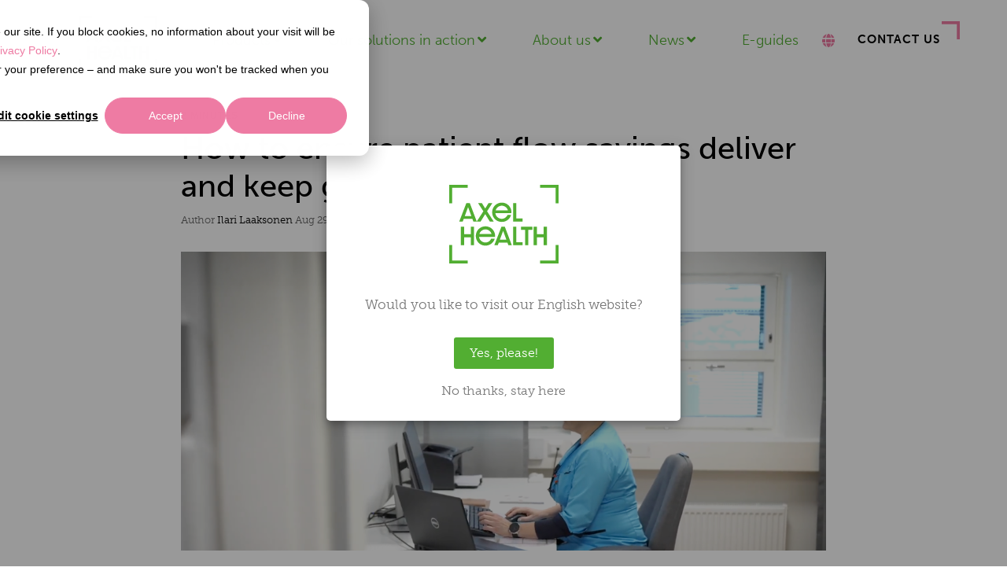

--- FILE ---
content_type: text/html; charset=UTF-8
request_url: https://www.axelhealth.com/en/blog/tag/self-service-solution
body_size: 13205
content:
<!doctype html><!--[if lt IE 7]> <html class="no-js lt-ie9 lt-ie8 lt-ie7" lang="en" > <![endif]--><!--[if IE 7]>    <html class="no-js lt-ie9 lt-ie8" lang="en" >        <![endif]--><!--[if IE 8]>    <html class="no-js lt-ie9" lang="en" >               <![endif]--><!--[if gt IE 8]><!--><html class="no-js" lang="en"><!--<![endif]--><head>
    <meta charset="utf-8">
    <meta http-equiv="X-UA-Compatible" content="IE=edge,chrome=1">
    <meta name="author" content="Axel Health">
    <meta name="description" content="self-service solution | Read expert perspectives on leveraging digital solutions and optimizing healthcare operations. ">
    <meta name="generator" content="HubSpot">
    <title>Blog | Axel Health | self-service solution</title>
    <link rel="shortcut icon" href="https://www.axelhealth.com/hubfs/Logo/Vere_AxelHealth_www_favicon.png">
    
<meta name="viewport" content="width=device-width, initial-scale=1">

    <script src="/hs/hsstatic/jquery-libs/static-1.4/jquery/jquery-1.11.2.js"></script>
<script>hsjQuery = window['jQuery'];</script>
    <meta property="og:description" content="self-service solution | Read expert perspectives on leveraging digital solutions and optimizing healthcare operations. ">
    <meta property="og:title" content="Blog | Axel Health | self-service solution">
    <meta name="twitter:description" content="self-service solution | Read expert perspectives on leveraging digital solutions and optimizing healthcare operations. ">
    <meta name="twitter:title" content="Blog | Axel Health | self-service solution">

    

    
    <style>
a.cta_button{-moz-box-sizing:content-box !important;-webkit-box-sizing:content-box !important;box-sizing:content-box !important;vertical-align:middle}.hs-breadcrumb-menu{list-style-type:none;margin:0px 0px 0px 0px;padding:0px 0px 0px 0px}.hs-breadcrumb-menu-item{float:left;padding:10px 0px 10px 10px}.hs-breadcrumb-menu-divider:before{content:'›';padding-left:10px}.hs-featured-image-link{border:0}.hs-featured-image{float:right;margin:0 0 20px 20px;max-width:50%}@media (max-width: 568px){.hs-featured-image{float:none;margin:0;width:100%;max-width:100%}}.hs-screen-reader-text{clip:rect(1px, 1px, 1px, 1px);height:1px;overflow:hidden;position:absolute !important;width:1px}
</style>


<style>

  




  
</style>

<style>
  .cta-primary,
  .cta-secondary,
  .cta-tertiary,
  .cta-outline-white{
    text-decoration: none; 
    line-height: 1;
    display: inline-block;font-family: "Helvetica Neue", Helvetica, Arial, sans-serif;}
  
  
   /************************** 
   * PRIMARY CTA : USE -->  cta-primary
   * *****************************/
  
  .cta-primary,
  .hhs-header-menu .hs-menu-wrapper.hs-menu-flow-horizontal .mega-menu a.cta-primary{font-family: 'Museo Sans 700', Arial, sans-serif;
      color: #ffffff !important;
      font-size: 15px;
    font-weight: bold;letter-spacing: 1px;
   text-transform: uppercase;
   padding: 15px 25px !important;
   -webkit-border-radius: 0px;
   border-radius: 0px;background-color: #EE7BA3;}
  
  .cta-primary:hover {
   color: #ffffff !important;background-color: #EE7BA3;transform: scale(1.05);}
  
  
  
  /************************** 
   * SECONDARY CTA : USE -->  cta-secondary
   * *****************************/
 
  .cta-secondary,
  .hhs-header-menu .hs-menu-wrapper.hs-menu-flow-horizontal .mega-menu a.cta-secondary{font-family: 'Museo Sans 500', Arial, sans-serif;
      color: #000000 !important;
      font-size: 15px;
    font-weight: normal;letter-spacing: 1px;
   text-transform: uppercase;
   padding: 10px 0px !important;
   -webkit-border-radius: 0px;
   border-radius: 0px;background-color: transparent;}
  
  .cta-secondary:hover {
   color: #000000 !important;background-color: transparent;transform: scale(1.05);font}
  
  
  
  /************************** 
   * TERTIARY CTA : USE -->  cta-tertiary
   * *****************************/
 
  .cta-tertiary,
  .hhs-header-menu .hs-menu-wrapper.hs-menu-flow-horizontal .mega-menu a.cta-tertiary{font-family: '', Arial, sans-serif;
      color: #FFFFFF !important;
      font-size: 13px;
      font-weight: bold;letter-spacing: 1px;
   text-transform: uppercase;
   padding: 15px 25px !important;
   -webkit-border-radius: 0px;
   border-radius: 0px;background-color: #88CDD3;}
  
  .cta-tertiary:hover {
   color: #FFFFFF !important;background-color: #88CDD3;transform: scale(1.05);}
  
  
  /************************** 
   * WHITE OUTLINE BUTTON : USE -->  cta-outline-white
   * *****************************/
 
  .cta-outline-white {font-family: 'Museo Sans 500', Arial, sans-serif;
      color: #000000 !important;
      font-size: 15px;
      font-weight: normal;letter-spacing: 1px;
   text-transform: uppercase;
   padding: 12px 20px !important;
   -webkit-border-radius: 0px;
   border-radius: 0px;background-color: #FFFFFF;}
  
  .cta-outline-white:hover {
   color: #000000 !important;background-color: #ffffff;transform: scale(1.05);}
  
  
  
  
  /************************** 
   * FORM SUBMIT BUTTON : --> DEFAULT
   * *****************************/
  .hs-button.primary,
  .hhs-form-con .hs-button.primary {font-family: '', Arial, sans-serif;
      color: #ffffff !important;
      font-size: 15px;
      font-weight: bold;letter-spacing: 1px;
   text-transform: uppercase;
   padding: 15px 25px;
   line-height: 15px;
   -webkit-border-radius: 0px;
   border-radius: 0px;
   border: none;
    -webkit-appearance: button;
   -webkit-transition: all 0.4s ease-in-out;
   -moz-transition: all 0.4s ease-in-out;
   -o-transition: all 0.4s ease-in-out;
   -ms-transition: all 0.4s ease-in-out;
   transition: all 0.4s ease-in-out;
   cursor: pointer;
   display: inline-block;
   margin: 0px;background-color: #EE7BA3;}
  .hs-button.primary:hover,
  .hhs-form-con .hs-button.primary:hover {
   color: #ffffff !important;background-color: #EE7BA3;transform: scale(1.05);}
  
   
  
  /************************** 
   * FORM SUBMIT BUTTON : --> ALTERNATIVE
   * *****************************/
 
  .submit-alt .hs-button.primary {font-family: '', Arial, sans-serif;
      color: #ffffff;
      font-size: 13px;
      font-weight: bold;letter-spacing: 1px;
   text-transform: uppercase;
   padding: 20px 25px;
   line-height: 20px;
   -webkit-border-radius: 2px;
   border-radius: 2px;
   border: none;
   margin: 0px;background-color: transparent;
      border: 2px solid #FFFFFF;-webkit-box-shadow: none;
     box-shadow: none;}
  
  .submit-alt .hs-button.primary:hover {
   color: #ffffff !important;transform: scale(1.05);background-color: transparent;
      border: 2px solid #FFFFFF;}
  .hs-button.primary:focus { outline: none;}
  
   
  
  /************************** 
   * TYPOGRAPHY
   * *****************************/@font-face {
      font-family: 'Museo Sans 100'; src:
      url('https://www.axelhealth.com/hubfs/Fonts/-.eot') format('eot'),
      url('https://www.axelhealth.com/hubfs/Fonts/-.woff') format('woff'),
      url('https://www.axelhealth.com/hubfs/Fonts/-.ttf') format('truetype');
      font-display: swap;
      }@font-face {
      font-family: 'Museo Sans 300'; src:
      url('https://www.axelhealth.com/hubfs/Fonts/l.eot') format('eot'),
      url('https://www.axelhealth.com/hubfs/Fonts/MuseoSans-300.woff') format('woff'),
      url('https://www.axelhealth.com/hubfs/Fonts/MuseoSans-300.ttf') format('truetype');
      font-display: swap;
      }@font-face {
      font-family: 'Museo Sans 500'; src:
      url('https://www.axelhealth.com/hubfs/Fonts/MuseoSans-500.eot') format('eot'),
      url('https://www.axelhealth.com/hubfs/Fonts/MuseoSans-500.woff') format('woff'),
      url('https://www.axelhealth.com/hubfs/Fonts/MuseoSans-500.ttf') format('truetype');
      font-display: swap;
      }@font-face {
      font-family: 'Museo Slab 100'; src:
      url('https://www.axelhealth.com/hubfs/Fonts/l.eot') format('eot'),
      url('https://www.axelhealth.com/hubfs/Fonts/MuseoSlab-100.woff') format('woff'),
      url('https://www.axelhealth.com/hubfs/Fonts/MuseoSlab-100.ttf') format('truetype');
      font-display: swap;
      }@font-face {
      font-family: 'Museo Slab 300'; src:
      url('https://www.axelhealth.com/hubfs/Fonts/MuseoSlab-300.eot') format('eot'),
      url('https://www.axelhealth.com/hubfs/Fonts/MuseoSlab-300.woff') format('woff'),
      url('https://www.axelhealth.com/hubfs/Fonts/MuseoSlab-300.ttf') format('truetype');
      font-display: swap;
      }@font-face {
      font-family: 'Museo Slab 500'; src:
      url('https://www.axelhealth.com/hubfs/Fonts/MuseoSlab-500.eot') format('eot'),
      url('https://www.axelhealth.com/hubfs/Fonts/MuseoSlab-500.woff') format('woff'),
      url('https://www.axelhealth.com/hubfs/Fonts/MuseoSlab-500.ttf') format('truetype');
      font-display: swap;
      }@font-face {
      font-family: 'Museo Sans 700'; src:
      url('https://www.axelhealth.com/hubfs/Fonts/MuseoSans-700.eot') format('eot'),
      url('https://www.axelhealth.com/hubfs/Fonts/MuseoSans-700.woff') format('woff'),
      url('https://www.axelhealth.com/hubfs/Fonts/MuseoSans-700.ttf') format('truetype');
      font-display: swap;
      }h1 {font-family: 'Museo Slab 100', Arial, sans-serif;
     font-weight: 100;
     color: #000000;
     font-size: 53px;text-transform: none;
   letter-spacing: 0px;
   line-height: 1em;
  }
  h2 {font-family: 'Museo Sans 500', Arial, sans-serif;
     font-weight: 500;
     color: #000000;
     font-size: 32px;text-transform: none;
   letter-spacing: 0px;
   line-height: 1.2em;
  }
  h3 {font-family: 'Museo Slab 500', Arial, sans-serif;
     font-weight: 500;
     color: #000000;
     font-size: 23px;text-transform: none;
   letter-spacing: 0px;
   line-height: 1.2em;
  }
  h4 {font-family: 'Museo Sans 300', Arial, sans-serif;
     font-weight: 300;
     color: #000000;
     font-size: 20px;text-transform: none;
   letter-spacing: 0px;
   line-height: 1.2em;
  }
  h5 {font-family: 'Museo Sans 500', Arial, sans-serif;
     font-weight: 500;
     color: #000000;
     font-size: 21px;text-transform: none;
   letter-spacing: 0px;
   line-height: 1.2em;
  }
  h6 {font-family: '', Arial, sans-serif;
     font-weight: 400;
     color: #444444;
     font-size: 12px;text-transform: uppercase;
   letter-spacing: 1px;
   line-height: 1.2em;
  }
  body, p {font-family: 'Museo Slab 300', Arial, sans-serif;
     font-weight: 300;
     color: #000000;
     font-size: 17px;text-transform: none;
   letter-spacing: 0px;
   line-height: 1.58em;
  }
  p {margin-bottom: 10px}
  
  blockquote, 
  blockquote p {font-family: 'Museo Slab 100', Arial, sans-serif;
     font-weight: 100;
     color: #FFFFFF;
     font-size: 26px;text-transform: none;
   letter-spacing: 0px;
   line-height: 1.13em;
  }
  li {font-family: 'Museo Slab 300', Arial, sans-serif;
     font-weight: 300;
     color: #000000;
     font-size: 17px;text-transform: none;
   letter-spacing: 0px;
   line-height: 1.44em;
   margin-bottom: 10px
  }
  label {font-family: 'Museo Sans 500', Arial, sans-serif;
     font-weight: 500;
     color: #000000;
     font-size: 11px;text-transform: none;
   letter-spacing: 1px;
   line-height: 1.44em;
  }
  .hs-field-desc {font-family: 'Museo Slab 300', Arial, sans-serif;
     font-weight: 300;
     color: #999999;
     font-size: 11px;text-transform: none;
   letter-spacing: 0px;
   line-height: 1.44em;
  }
  .legal-consent-container,
  .legal-consent-container p {font-family: 'Museo Sans 300', Arial, sans-serif;
     font-weight: 300;
     color: #999999;
     font-size: 11px;text-transform: none;
   letter-spacing: 0px;
   line-height: 1.44em;
  }
  .hs-form-booleancheckbox label {font-family: 'Museo Sans 500', Arial, sans-serif;
     font-weight: 500;
     color: #999999;
     font-size: 12px;text-transform: none;
   letter-spacing: 0px;
   line-height: 1.3em !important;
  }
  body input[type="text"],
  body input[type="password"], 
  body input[type="datetime"], 
  body input[type="datetime-local"], 
  body input[type="date"], 
  body input[type="month"], 
  body input[type="time"], 
  body input[type="week"], 
  body input[type="number"], 
  body input[type="email"], 
  body input[type="url"], 
  body input[type="search"], 
  body input[type="tel"], 
  body input[type="color"],
  body input[type="file"],
  body textarea,
  body select  {font-family: 'Museo Slab 300', Arial, sans-serif;
     font-weight: 300;
     color: #000000;
     font-size: 16px;text-transform: none;
   letter-spacing: 0px;
   line-height: 1.44em !important;
  }
  
 
  
  /** HEADER AND FOOTER NAV FONT- FAMILY **/
  
  .hhs-hat-menu .hs-menu-wrapper.hs-menu-flow-horizontal>ul li a,
  .hhs-header-menu .hs-menu-wrapper.hs-menu-flow-horizontal>ul li a {font-family: 'Museo Sans 300', Arial, sans-serif;}
  
  .hhs-foot-nav-col .hs-menu-wrapper.hs-menu-flow-horizontal > ul li a {font-family: 'Museo Slab 500', Arial, sans-serif;}
  
  
  @media (max-width: 768px) {
    h1 {font-size: 40px;}
    h2 {font-size: 28px;}
    h3 {font-size: 22px;}
    h4 {font-size: 25px;}
    h5 {font-size: 20px;}
    body, p {font-size: 16px;}
    li {font-size: 16px;}
    label {font-size: 11px;}
  }
  
  @media (max-width: 575px) {
    h1 {font-size: 32px;}
    h2 {font-size: 26px;}
    h3 {font-size: 22px;}
    h4 {font-size: 23px;}
    h5 {font-size: 19px;}
    body, p {font-size: 16px;}
    li {font-size: 16px;}
    label {font-size: 11px;}
  }
  
  h1, h2, h3, h4, h5, p, li, span {
   text-rendering: optimizelegibility;
    margin-top: 0px;
  }
  
  /************************** 
   * UI ELEMENTS
   * *****************************/
  
  .hhs-divider {
    border-bottom: 2px solid #EE7BA3;
    width: 50px;
    margin: 0 0 50px 0;
  }
  .fa,.fal,.fab,.fas,.far{
      color: #52AE32;
  }
  .hhs-icon-con svg {
    fill: #52AE32;
  }
  
  .hs-search-highlight,
  .blog-listing-wrapper .post-listing .post-item .post-body a,
  .blog-post-wrapper .post-body a, 
  a {
   color: #EE7BA3;
  }
  .hs-search-results__title:hover,
  .blog-listing-wrapper .post-listing .post-item .post-body a:hover,
  .blog-post-wrapper .post-body a:hover,
  a:hover,a:focus  {
   color: #FF7CAF;
  }
  
  .hhs-search-modal button {
   background-color:  #EE7BA3;
  }

  
  /************************** 
   * BLOG
   * *****************************/
  .blog-post-wrapper h1,
  .blog-listing-wrapper .post-listing .post-item h2 {
    font-size: 40px;
  }
  
  .blog-post-wrapper h1 a,
  .blog-listing-wrapper .post-listing .post-item h2 a {
    color: #000000;
  }
  
  .blog-post-wrapper h1 a:hover,
  .blog-listing-wrapper .post-listing .post-item h2 a:hover {
    color: #EE7BA3;
  }
  
  /* POST CONTENT */
  
  .blog-post-wrapper .post-body p {font-family: 'Museo Slab 300', Arial, sans-serif;
      font-size: 18px;
      font-weight: 300;
      color: #000000;letter-spacing: 0px;
   margin-bottom: 10px;
   line-height: 1.6em;
  }
  p.author-bio-short {
   color: #000000;
  }
  
  /* SIDE BAR */
  
  .hs-rss-module a.hs-rss-title {
    color: #444444;
  }
  .hs-rss-module a.hs-rss-title:hover {
   color: #EE7BA3;
  }
  
  .hhs-blog-sidebar .hs-rss-item {
    background-color: #f2f5f8;
  }
  
  .hhs-blog-sidebar .hs-rss-item .hs-rss-byline .hs-rss-date,
  .hhs-blog-sidebar .hs-rss-item .hs-rss-description p {
    color: #666666;
  }
  
  @media (max-width: 768px) {
    .blog-post-wrapper h1,
    .blog-listing-wrapper .post-listing .post-item h2 {
      font-size: 32px;
    }
    .blog-post-wrapper .post-body p {
      font-size: 16px;
    }
  }
  
  .hs_cos_wrapper_type_post_filter a,
  a.topic-link {font-family: '', Arial, sans-serif;
     font-weight: 400;letter-spacing: 1px;
    background-color: #88CDD3;
    color: #FFFFFF;
    font-size: 10px;
    text-transform: uppercase;
    
  }
  .hs_cos_wrapper_type_post_filter a:hover,
  a.topic-link:hover {
    background-color: #000000;
    color: #FFFFFF;
  }
  
  @media (max-width: 575px) {
    .blog-post-wrapper h1,
    .blog-listing-wrapper .post-listing .post-item h2 {
      font-size: 32px;
    }
    .blog-post-wrapper .post-body p {
      font-size: 16px;
    }
  }
  
</style>
<link rel="stylesheet" href="https://www.axelhealth.com/hubfs/hub_generated/module_assets/1/31667406954/1742527474573/module_X_CLEAN_6-1_-_Global_-_Header.min.css">
<style>
  .hhs-header-mod {
    background-color: rgba(255, 255, 255,0.40);
    padding: 10px 0; 
  }
  .hhs-header-mod.hhs-alt-nav .logo-sticky,
  .logo-standard  {
    max-width: 100px;
    float: left;
  }
  .hhs-header-mod.hhs-alt-nav.sticky-menu.active .logo-sticky,
  .logo-sticky  {
    max-width: 100px;
    float: left;
  }
  
  .hhs-header-logo {
    padding-top:  10px;
    padding-left: 15px;
  }
  
  .hhs-header-mod .hhs-nav {
    height: 50px;
    display: table;
  }
  .custom-menu-primary .hs-menu-wrapper > ul > li {
    margin-left: 49px;
  }
  .hhs-header-menu .hs-menu-wrapper.hs-menu-flow-horizontal>ul li a,
  .hhs-header-search a i{
    color: rgba(82, 174, 50,1) !important;
    text-transform: unset;
  }
  .hhs-lang-switch .globe_class:before{
    color: rgba(238, 123, 163,1) !important;
  }
  .hhs-header-menu .hs-menu-wrapper.hs-menu-flow-horizontal>ul li a:hover,
  .hhs-header-search a i:hover,
  .hhs-lang-switch .globe_class:hover{
    color: rgba(238, 123, 163,1) !important;
  }
  .lang_list_class li,
  .custom-menu-primary .hs-menu-wrapper > ul ul{
     background: #FFFFFF !important;
  }
  .custom-menu-primary .hs-menu-wrapper > ul > li > ul:before{
     color: #FFFFFF !important;
  }
  .hhs-lang-switch .lang_list_class:after {
   border-bottom-color: #FFFFFF !important;
  }
  .custom-menu-primary .hs-menu-wrapper > ul li a, 
  .hs-menu-wrapper.hs-menu-flow-horizontal > ul li.hs-item-has-children ul.hs-menu-children-wrapper li a,
  .hhs-lang-switch .lang_list_class li a {
    color: #52AE32 !important;
    font-size: 18px !important;
  }
  .hhs-lang-switch .lang_list_class li a:hover,
  .custom-menu-primary .hs-menu-wrapper > ul ul li a:hover {
   background-color:  #52AE32;
  }
  .hhs-lang-switch .lang_list_class li a:hover,
  .custom-menu-primary .hs-menu-wrapper > ul li.hs-item-has-children ul.hs-menu-children-wrapper li a:hover {
   color: #FFFFFF !important;
  }
  .custom-menu-primary .hs-menu-wrapper > ul li.hs-item-has-children ul.hs-menu-children-wrapper li.active a:hover {
    color: #52AE32 !important;
  }
  
  /*** MOBILE HAMBURGER ***/
  .hamburger-inner, .hamburger-inner::before, .hamburger-inner::after,
  .hamburger.is-active .hamburger-inner,
  .hamburger.is-active .hamburger-inner::before,
  .hamburger.is-active .hamburger-inner::after {
    background-color: rgba(82, 174, 50,1); 
  }
  
  /*** STICKY HEADER ***/
  .hhs-header-mod.hhs-alt-nav.sticky-menu,
  .hhs-header-mod.sticky-menu {
    background-color: rgba(255, 255, 255,1);
  }
  .sticky-menu.active {
    background-color: rgba(255, 255, 255,1);
  }
  .hhs-header-mod.hhs-alt-nav .hhs-header-menu .hs-menu-wrapper.hs-menu-flow-horizontal>ul li a,
  .hhs-header-mod.hhs-alt-nav .hhs-header-search a i,
  .hhs-header-mod.hhs-alt-nav .hhs-lang-switch .globe_class:before,
  .sticky-menu .hhs-header-menu .hs-menu-wrapper.hs-menu-flow-horizontal>ul li a,
  .sticky-menu .hhs-header-search a i,
  .sticky-menu .hhs-lang-switch .globe_class:before{
    color: rgba(82, 174, 50,1) !important;
  }
  .hhs-header-mod.hhs-alt-nav .hhs-header-menu .hs-menu-wrapper.hs-menu-flow-horizontal .hs-menu-depth-1:first-child:hover,
  .hhs-header-mod.hhs-alt-nav .hhs-header-search a i:hover,
  .hhs-header-mod.hhs-alt-nav .hhs-lang-switch .globe_class:before,
  .sticky-menu .hhs-header-menu .hs-menu-wrapper.hs-menu-flow-horizontal .hs-menu-depth-1:first-child:hover,
  .sticky-menu .hhs-header-menu .hs-menu-wrapper.hs-menu-flow-horizontal>ul li a:hover,
  .sticky-menu .hhs-header-search a i:hover,
  .sticky-menu .hhs-lang-switch .globe_class:before{
    color: rgba(238, 123, 163,1) !important;
  }
  
  .hhs-header-mod.hhs-alt-nav .hamburger-inner, .hhs-header-mod.hhs-alt-nav .hamburger-inner::before, .hhs-header-mod.hhs-alt-nav .hamburger-inner::after,
  .hhs-header-mod.hhs-alt-nav .hamburger.is-active .hamburger-inner,
  .hhs-header-mod.hhs-alt-nav .hamburger.is-active .hamburger-inner::before,
  .hhs-header-mod.hhs-alt-nav .hamburger.is-active .hamburger-inner::after,
  .sticky-menu .hamburger-inner, .sticky-menu .hamburger-inner::before, .sticky-menu .hamburger-inner::after,
  .sticky-menu .hamburger.is-active .hamburger-inner,
  .sticky-menu .hamburger.is-active .hamburger-inner::before,
  .sticky-menu .hamburger.is-active .hamburger-inner::after {
    background-color: rgba(238, 123, 163,1); 
  }
  .hhs-header-mod.sticky-menu .hhs-nav {
    height: 50px;
  }
  
  
  
  .hhs-header-menu .hs-menu-wrapper.hs-menu-flow-horizontal>ul li a {
    font-size: 18px !important;
    font-weight: normal;
  }
  .hhs-hat-pull-down,
  .hhs-header-hat {
   background-color: #33475b; 
  }
  .hhs-hat-pull-down i,
  .hhs-hat-menu .hs-menu-wrapper.hs-menu-flow-horizontal>ul li a {
   font-size: 10px !important;}/*** MEGA MENU ***//** TABLET CSS **/
  @media (max-width: 768px) {
    .custom-menu-primary .hs-menu-wrapper > ul {
       margin-top: 35px !important;
    }
    .custom-menu-primary .hs-menu-wrapper > ul,
    .custom-menu-primary .hs-menu-wrapper > ul li.active a:hover{
      background-color:  #FFFFFF !important;
    }
    .hhs-header-menu .hs-menu-wrapper.hs-menu-flow-horizontal>ul li a:hover,
    .custom-menu-primary .hs-menu-wrapper > ul li.active a:hover,
    .hhs-header-menu .hs-menu-wrapper.hs-menu-flow-horizontal>ul li a {
      color:  #52AE32 !important;
    }
    .custom-menu-primary .hs-menu-wrapper > ul li{border-top: 1px solid rgba(0, 0, 0, .1) !important;}
    .custom-menu-primary .hs-menu-wrapper > ul ul li{background-color: rgba(0, 0, 0, .05);}
  }
  
  /** MOBILE CSS **/
  @media (max-width: 575px) {
    .logo-standard, .logo-sticky {
      max-width: 100px !important;
    }
  }
  
</style>
<link rel="stylesheet" href="/hs/hsstatic/cos-LanguageSwitcher/static-1.336/sass/LanguageSwitcher.css">
<link rel="stylesheet" href="https://www.axelhealth.com/hubfs/hub_generated/module_assets/1/31165376693/1742527465191/module_CLEAN_6-1_-_Item_-_Spacer.min.css">

<style>
  
  #hs_cos_wrapper_module_1568762581142700 .hhs-spacer-mod {
   background-color: rgba(255, 255, 255, 0.0);
  }
  
  #hs_cos_wrapper_module_1568762581142700 .hhs-horz-spacer {
    height:100px;
  }
  
  #hs_cos_wrapper_module_1568762581142700 .hhs-horz-spacer.divider-line {
    margin:100px 0 100px; 
    border-bottom: 1px solid rgba(221, 221, 221, 1);
  }
  
   /** TABLET CSS **/
  @media (max-width: 768px) {
    #hs_cos_wrapper_module_1568762581142700 .hhs-horz-spacer {
    height:50px;
    }
    #hs_cos_wrapper_module_1568762581142700 .hhs-horz-spacer.divider-line {
      margin:50px 0 50px; 
    }
  }
  
  /** MOBILE CSS **/
  @media (max-width: 575px) {
    #hs_cos_wrapper_module_1568762581142700 .hhs-horz-spacer {
    height:50px;
    }
    #hs_cos_wrapper_module_1568762581142700 .hhs-horz-spacer.divider-line {
      margin:50px 0 50px; 
    }
  }
</style>


<style>
  
  #hs_cos_wrapper_module_15688282919021335 .hhs-spacer-mod {
   background-color: rgba(255, 255, 255, 0.0);
  }
  
  #hs_cos_wrapper_module_15688282919021335 .hhs-horz-spacer {
    height:5px;
  }
  
  #hs_cos_wrapper_module_15688282919021335 .hhs-horz-spacer.divider-line {
    margin:5px 0 5px; 
    border-bottom: 1px solid rgba(247, 166, 0, 1);
  }
  
   /** TABLET CSS **/
  @media (max-width: 768px) {
    #hs_cos_wrapper_module_15688282919021335 .hhs-horz-spacer {
    height:5px;
    }
    #hs_cos_wrapper_module_15688282919021335 .hhs-horz-spacer.divider-line {
      margin:5px 0 5px; 
    }
  }
  
  /** MOBILE CSS **/
  @media (max-width: 575px) {
    #hs_cos_wrapper_module_15688282919021335 .hhs-horz-spacer {
    height:5px;
    }
    #hs_cos_wrapper_module_15688282919021335 .hhs-horz-spacer.divider-line {
      margin:5px 0 5px; 
    }
  }
</style>


<style>
  
  #hs_cos_wrapper_module_15688283081991362 .hhs-spacer-mod {
   background-color: rgba(255, 255, 255, 0.0);
  }
  
  #hs_cos_wrapper_module_15688283081991362 .hhs-horz-spacer {
    height:50px;
  }
  
  #hs_cos_wrapper_module_15688283081991362 .hhs-horz-spacer.divider-line {
    margin:50px 0 50px; 
    border-bottom: 1px solid rgba(221, 221, 221, 1);
  }
  
   /** TABLET CSS **/
  @media (max-width: 768px) {
    #hs_cos_wrapper_module_15688283081991362 .hhs-horz-spacer {
    height:50px;
    }
    #hs_cos_wrapper_module_15688283081991362 .hhs-horz-spacer.divider-line {
      margin:50px 0 50px; 
    }
  }
  
  /** MOBILE CSS **/
  @media (max-width: 575px) {
    #hs_cos_wrapper_module_15688283081991362 .hhs-horz-spacer {
    height:50px;
    }
    #hs_cos_wrapper_module_15688283081991362 .hhs-horz-spacer.divider-line {
      margin:50px 0 50px; 
    }
  }
</style>


<style>
  
  #hs_cos_wrapper_module_15688282396081284 .hhs-spacer-mod {
   background-color: rgba(255, 255, 255, 0.0);
  }
  
  #hs_cos_wrapper_module_15688282396081284 .hhs-horz-spacer {
    height:50px;
  }
  
  #hs_cos_wrapper_module_15688282396081284 .hhs-horz-spacer.divider-line {
    margin:50px 0 50px; 
    border-bottom: 1px solid rgba(221, 221, 221, 1);
  }
  
   /** TABLET CSS **/
  @media (max-width: 768px) {
    #hs_cos_wrapper_module_15688282396081284 .hhs-horz-spacer {
    height:50px;
    }
    #hs_cos_wrapper_module_15688282396081284 .hhs-horz-spacer.divider-line {
      margin:50px 0 50px; 
    }
  }
  
  /** MOBILE CSS **/
  @media (max-width: 575px) {
    #hs_cos_wrapper_module_15688282396081284 .hhs-horz-spacer {
    height:5px;
    }
    #hs_cos_wrapper_module_15688282396081284 .hhs-horz-spacer.divider-line {
      margin:5px 0 5px; 
    }
  }
</style>


<style>
  
  #hs_cos_wrapper_module_1594041322702938 .hhs-spacer-mod {
   background-color: rgba(255, 255, 255, 0.0);
  }
  
  #hs_cos_wrapper_module_1594041322702938 .hhs-horz-spacer.divider-line {
    margin:10px 0 10px; 
    border-bottom: 1px solid rgba(247, 166, 0, 1);
  }
  
   /** TABLET CSS **/
  @media (max-width: 768px) {
    #hs_cos_wrapper_module_1594041322702938 .hhs-horz-spacer {
    height:10px;
    }
    #hs_cos_wrapper_module_1594041322702938 .hhs-horz-spacer.divider-line {
      margin:10px 0 10px; 
    }
  }
  
  /** MOBILE CSS **/
  @media (max-width: 575px) {
    #hs_cos_wrapper_module_1594041322702938 .hhs-horz-spacer {
    height:5px;
    }
    #hs_cos_wrapper_module_1594041322702938 .hhs-horz-spacer.divider-line {
      margin:5px 0 5px; 
    }
  }
</style>

<link rel="stylesheet" href="https://www.axelhealth.com/hubfs/hub_generated/module_assets/1/31667407388/1742527475918/module_X_CLEAN_6-1_-_Global_-_Footer.min.css">
<style>
  #hs_cos_wrapper_module_1594033853671113 .hhs-footer-mod {
    background-color: #FFFFFF;
    padding-top: 50px;
    padding-bottom: 50px;
  }

  /** NAVIGATION COLUMNS STYLE **/
  .hhs-foot-base-nav .hs-menu-wrapper.hs-menu-flow-horizontal > ul li a,
  .hhs-foot-nav-col .hs-menu-wrapper.hs-menu-flow-horizontal>ul li.hs-item-has-children ul.hs-menu-children-wrapper li a,
  .hhs-foot-nav-col .hs-menu-wrapper.hs-menu-flow-horizontal > ul li a {
    color: #EE7BA3 !important;
  }
  .hhs-foot-base-nav .hs-menu-wrapper.hs-menu-flow-horizontal > ul li a:hover,
  .hhs-foot-nav-col .hs-menu-wrapper.hs-menu-flow-horizontal>ul li.hs-item-has-children ul.hs-menu-children-wrapper li a:hover,
  .hhs-foot-nav-col .hs-menu-wrapper.hs-menu-flow-horizontal > ul li a:hover {
    color: #000000  !important;
  }
  .foot-nav-title,
  .hhs-foot-rss h5,
  .hhs-foot-nav-col h5 {
    margin-bottom: 20px;
    color: #000000;
  }
  .hhs-foot-nav-col .hs-menu-wrapper.hs-menu-flow-horizontal > ul li a {
    font-size: 18px !important;
  }

  .hhs-foot-rss .hs_cos_wrapper_type_inline_rich_text p,
  .hhs-foot-rss .hs_cos_wrapper_type_inline_rich_text l1,
  .hhs-foot-rss .hs_cos_wrapper_type_inline_rich_text span,
  .hhs-foot-rss .hs_cos_wrapper_type_inline_rich_text *,
  .hhs-foot-rss *{
  /*  color: #000000; */
  }
  
  .hhs-foot-base-nav .hs-menu-wrapper.hs-menu-flow-horizontal > ul li a {
    font-size: 13px;
  }

  /** BLOG POST STYLE **/
  .hhs-footer-mod .hhs-post-content a h6  {
    color: #FFFFFF;
    font-size: 16px;
    line-height: 20px;
  }
  .hhs-footer-mod .hhs-post-summary p  {
    color: #000000;
    font-size: 14px;
    line-height: 18px;
  }
  .hhs-foot-rss .hs-rss-title:hover {
    color: #00a4bd;
  }

  .hhs-foot-rss .hs-rss-item-image-wrapper {
    height: 120px;
  }
  .hhs-foot-rss .hs-rss-item.hs-with-featured-image .hs-rss-item-text  {
   margin-top: 120px;
  }
  .hhs-foot-break-line {
    border-color:  #FFFFFF;
  }
  .hhs-foot-copyright {
    color: #FFFFFF;
  }

  /** SOCIAL ICONS **/#hs_cos_wrapper_module_1594033853671113 .hhs-social-con i { color:  #52AE32;}
    #hs_cos_wrapper_module_1594033853671113 .hhs-social-con i:hover {color:  #52AE32;}/** TABLET CSS **/
  @media (max-width: 768px) {
    #hs_cos_wrapper_module_1594033853671113 .hhs-footer-mod {
      padding-top: 25px;
      padding-bottom: 25px;
    }
  }

  /** BACK TO TOP **/
  #return-to-top {
   background: rgba(0, 0, 0, 0.7);
  }
  #return-to-top:hover {
   background: rgba(0, 0, 0, 0.9);
  }

  /** MOBILE CSS **/
  @media (max-width: 575px) {
    #hs_cos_wrapper_module_1594033853671113 .hhs-footer-mod {
      padding-top: 25px;
      padding-bottom: 25px;
    }
    .hhs-foot-nav-col {
     border-color: #FFFFFF;
    }
  }
</style>
<style>
  @font-face {
    font-family: "Roboto";
    font-weight: 700;
    font-style: normal;
    font-display: swap;
    src: url("/_hcms/googlefonts/Roboto/700.woff2") format("woff2"), url("/_hcms/googlefonts/Roboto/700.woff") format("woff");
  }
  @font-face {
    font-family: "Roboto";
    font-weight: 300;
    font-style: normal;
    font-display: swap;
    src: url("/_hcms/googlefonts/Roboto/300.woff2") format("woff2"), url("/_hcms/googlefonts/Roboto/300.woff") format("woff");
  }
  @font-face {
    font-family: "Roboto";
    font-weight: 400;
    font-style: normal;
    font-display: swap;
    src: url("/_hcms/googlefonts/Roboto/regular.woff2") format("woff2"), url("/_hcms/googlefonts/Roboto/regular.woff") format("woff");
  }
  @font-face {
    font-family: "Roboto";
    font-weight: 700;
    font-style: normal;
    font-display: swap;
    src: url("/_hcms/googlefonts/Roboto/700.woff2") format("woff2"), url("/_hcms/googlefonts/Roboto/700.woff") format("woff");
  }
  @font-face {
    font-family: "Abel";
    font-weight: 400;
    font-style: normal;
    font-display: swap;
    src: url("/_hcms/googlefonts/Abel/regular.woff2") format("woff2"), url("/_hcms/googlefonts/Abel/regular.woff") format("woff");
  }
</style>

    

    

<!-- Geotargetly -->
<script>
(function(g,e,o,t,a,r,ge,tl,y,s){
t=g.getElementsByTagName(e)[0];y=g.createElement(e);y.async=true;
y.src='https://geotargetly-api-2.com/gr?id=-MdYyXhkUlAygma0ogo7&refurl='+g.referrer+'&winurl='+encodeURIComponent(window.location);
t.parentNode.insertBefore(y,t);
})(document,'script');
</script>
<!-- Google Tag Manager -->
<script>(function(w,d,s,l,i){w[l]=w[l]||[];w[l].push({'gtm.start':
new Date().getTime(),event:'gtm.js'});var f=d.getElementsByTagName(s)[0],
j=d.createElement(s),dl=l!='dataLayer'?'&l='+l:'';j.async=true;j.src=
'https://www.googletagmanager.com/gtm.js?id='+i+dl;f.parentNode.insertBefore(j,f);
})(window,document,'script','dataLayer','GTM-T86HXRTB');</script>
<!-- End Google Tag Manager -->
<link rel="next" href="https://www.axelhealth.com/en/blog/tag/self-service-solution/page/2">
<meta property="og:url" content="https://www.axelhealth.com/en/blog/tag/self-service-solution">
<meta property="og:type" content="blog">
<meta name="twitter:card" content="summary">
<link rel="alternate" type="application/rss+xml" href="https://www.axelhealth.com/en/blog/rss.xml">
<meta name="twitter:domain" content="www.axelhealth.com">
<script src="//platform.linkedin.com/in.js" type="text/javascript">
    lang: en_US
</script>

<meta http-equiv="content-language" content="en">
<link rel="alternate" hreflang="en" href="https://www.axelhealth.com/en/blog/tag/self-service-solution">
<link rel="alternate" hreflang="fi" href="https://www.axelhealth.com/fi/blogi/tag/itsepalveluratkaisu">
<link rel="alternate" hreflang="sv" href="https://www.axelhealth.com/sv/blogg/tag/självbetjäningslösning">
<link rel="stylesheet" href="//7052064.fs1.hubspotusercontent-na1.net/hubfs/7052064/hub_generated/template_assets/DEFAULT_ASSET/1768338571736/template_layout.min.css">


<link rel="stylesheet" href="https://www.axelhealth.com/hubfs/hub_generated/template_assets/1/31667411439/1742439792683/template_x-clean-6-1-style.min.css">




</head>
<body class="   hs-content-id-90002742896 hs-blog-listing hs-blog-id-32106162544" style="">
    <div class="header-container-wrapper">
    <div class="header-container container-fluid">

<div class="row-fluid-wrapper row-depth-1 row-number-1 ">
<div class="row-fluid ">
<div class="span12 widget-span widget-type-custom_widget " style="" data-widget-type="custom_widget" data-x="0" data-w="12">
<div id="hs_cos_wrapper_module_1568761243186297" class="hs_cos_wrapper hs_cos_wrapper_widget hs_cos_wrapper_type_module" style="" data-hs-cos-general-type="widget" data-hs-cos-type="module">
  


</div>

</div><!--end widget-span -->
</div><!--end row-->
</div><!--end row-wrapper -->

<div class="row-fluid-wrapper row-depth-1 row-number-2 ">
<div class="row-fluid ">
<div class="span12 widget-span widget-type-custom_widget " style="" data-widget-type="custom_widget" data-x="0" data-w="12">
<div id="hs_cos_wrapper_module_1594033841395100" class="hs_cos_wrapper hs_cos_wrapper_widget hs_cos_wrapper_type_module" style="" data-hs-cos-general-type="widget" data-hs-cos-type="module"></div>

</div><!--end widget-span -->
</div><!--end row-->
</div><!--end row-wrapper -->

<div class="row-fluid-wrapper row-depth-1 row-number-3 ">
<div class="row-fluid ">
<div class="span12 widget-span widget-type-custom_widget " style="" data-widget-type="custom_widget" data-x="0" data-w="12">
<div id="hs_cos_wrapper_module_159403383427888" class="hs_cos_wrapper hs_cos_wrapper_widget hs_cos_wrapper_type_module" style="" data-hs-cos-general-type="widget" data-hs-cos-type="module"><div id="hhs-main-nav" class="hhs-header-mod">
  <div class="container">
    <div class="row">
      <div class="col-12 hhs-nav hhs-clearfix">
        <a href="https://www.axelhealth.com/en/?hsLang=en" style="display: block;">
          <div class="hhs-header-logo">
            <div class="logo-standard">
              <img src="https://www.axelhealth.com/hs-fs/hubfs/Logo/Vere_AxelHealth_www_logo.png?width=139&amp;height=100&amp;name=Vere_AxelHealth_www_logo.png" alt="Axel Health" width="139" height="100" srcset="https://www.axelhealth.com/hs-fs/hubfs/Logo/Vere_AxelHealth_www_logo.png?width=70&amp;height=50&amp;name=Vere_AxelHealth_www_logo.png 70w, https://www.axelhealth.com/hs-fs/hubfs/Logo/Vere_AxelHealth_www_logo.png?width=139&amp;height=100&amp;name=Vere_AxelHealth_www_logo.png 139w, https://www.axelhealth.com/hs-fs/hubfs/Logo/Vere_AxelHealth_www_logo.png?width=209&amp;height=150&amp;name=Vere_AxelHealth_www_logo.png 209w, https://www.axelhealth.com/hs-fs/hubfs/Logo/Vere_AxelHealth_www_logo.png?width=278&amp;height=200&amp;name=Vere_AxelHealth_www_logo.png 278w, https://www.axelhealth.com/hs-fs/hubfs/Logo/Vere_AxelHealth_www_logo.png?width=348&amp;height=250&amp;name=Vere_AxelHealth_www_logo.png 348w, https://www.axelhealth.com/hs-fs/hubfs/Logo/Vere_AxelHealth_www_logo.png?width=417&amp;height=300&amp;name=Vere_AxelHealth_www_logo.png 417w" sizes="(max-width: 139px) 100vw, 139px">
            </div><div class="logo-sticky">
                <img src="https://www.axelhealth.com/hs-fs/hubfs/Logo/Vere_AxelHealth_www_logo.png?width=139&amp;height=100&amp;name=Vere_AxelHealth_www_logo.png" alt="Axel Health" width="139" height="100" srcset="https://www.axelhealth.com/hs-fs/hubfs/Logo/Vere_AxelHealth_www_logo.png?width=70&amp;height=50&amp;name=Vere_AxelHealth_www_logo.png 70w, https://www.axelhealth.com/hs-fs/hubfs/Logo/Vere_AxelHealth_www_logo.png?width=139&amp;height=100&amp;name=Vere_AxelHealth_www_logo.png 139w, https://www.axelhealth.com/hs-fs/hubfs/Logo/Vere_AxelHealth_www_logo.png?width=209&amp;height=150&amp;name=Vere_AxelHealth_www_logo.png 209w, https://www.axelhealth.com/hs-fs/hubfs/Logo/Vere_AxelHealth_www_logo.png?width=278&amp;height=200&amp;name=Vere_AxelHealth_www_logo.png 278w, https://www.axelhealth.com/hs-fs/hubfs/Logo/Vere_AxelHealth_www_logo.png?width=348&amp;height=250&amp;name=Vere_AxelHealth_www_logo.png 348w, https://www.axelhealth.com/hs-fs/hubfs/Logo/Vere_AxelHealth_www_logo.png?width=417&amp;height=300&amp;name=Vere_AxelHealth_www_logo.png 417w" sizes="(max-width: 139px) 100vw, 139px">
              </div></div>
        </a>
          <div class="hhs-nav-opt-items"><div class="hhs-header-cta "><span id="hs_cos_wrapper_module_159403383427888_" class="hs_cos_wrapper hs_cos_wrapper_widget hs_cos_wrapper_type_cta" style="" data-hs-cos-general-type="widget" data-hs-cos-type="cta"><div class="hs-web-interactive-inline" style="" data-hubspot-wrapper-cta-id="192183121014"> 
 <a href="https://cta-service-cms2.hubspot.com/web-interactives/public/v1/track/click?encryptedPayload=AVxigLLnsi5fLGZR4S8M%2BNxgJQeA3VgHjqONtTnBXonenCFUVglDGCYa77eJHRMvCz83YMPHBD5E9pHxDhBIW7Nopm1oMGve2uYMukTV7blOA%2B96Zjd30h9lKwnpGHuFlhA%2BlSlxW3A9nrwHeia%2FWYn6sX9TQ5DIG10WTbx%2BQm7qOyaVZeRDhujHFE7nbuM%3D&amp;portalId=6961592" target="_blank" rel="noopener" class="hs-inline-web-interactive-192183121014 cta-corner-piece  " data-hubspot-cta-id="192183121014"> Contact us </a> 
</div></span></div><div class="hhs-lang-switch"><span id="hs_cos_wrapper_module_159403383427888_language_switcher" class="hs_cos_wrapper hs_cos_wrapper_widget hs_cos_wrapper_type_language_switcher" style="" data-hs-cos-general-type="widget" data-hs-cos-type="language_switcher"><div class="lang_switcher_class">
   <div class="globe_class" onclick="">
       <ul class="lang_list_class">
           <li>
               <a class="lang_switcher_link" data-language="en" lang="en" href="https://www.axelhealth.com/en/blog/tag/self-service-solution">English</a>
           </li>
           <li>
               <a class="lang_switcher_link" data-language="fi" lang="fi" href="https://www.axelhealth.com/fi/blogi/tag/itsepalveluratkaisu">Suomi</a>
           </li>
           <li>
               <a class="lang_switcher_link" data-language="sv" lang="sv" href="https://www.axelhealth.com/sv/blogg/tag/självbetjäningslösning">Svenska</a>
           </li>
       </ul>
   </div>
</div></span></div>
            <div class="hhs-header-menu custom-menu-primary"><nav class="sc-site-header__menu sc-site-header__menu--32013209947 hs-menu-wrapper active-branch flyouts hs-menu-flow-horizontal" aria-label=" menu"><ul aria-role="menubar"><li class="hs-menu-item hs-menu-depth-1 hs-item-has-children" aria-role="none" aria-haspopup="true">
                    <a href="#" aria-role="menuitem">Products</a><ul class="hs-menu-children-wrapper" aria-role="menu"><li class="hs-menu-item hs-menu-depth-2 " aria-role="none">
                    <a href="https://www.axelhealth.com/en/axel-encounter" aria-role="menuitem">Encounter</a></li><li class="hs-menu-item hs-menu-depth-2 " aria-role="none">
                    <a href="https://www.axelhealth.com/en/axel-planner" aria-role="menuitem">Planner</a></li><li class="hs-menu-item hs-menu-depth-2 " aria-role="none">
                    <a href="https://www.axelhealth.com/en/uoma" aria-role="menuitem">Uoma</a></li></ul></li><li class="hs-menu-item hs-menu-depth-1 hs-item-has-children" aria-role="none" aria-haspopup="true">
                    <a href="#" aria-role="menuitem">Our solutions in action</a><ul class="hs-menu-children-wrapper" aria-role="menu"><li class="hs-menu-item hs-menu-depth-2 " aria-role="none">
                    <a href="https://www.axelhealth.com/en/customer-stories" aria-role="menuitem">Customer stories</a></li><li class="hs-menu-item hs-menu-depth-2 " aria-role="none">
                    <a href="https://www.axelhealth.com/en/use-cases" aria-role="menuitem">Use cases</a></li></ul></li><li class="hs-menu-item hs-menu-depth-1 hs-item-has-children" aria-role="none" aria-haspopup="true">
                    <a href="#" aria-role="menuitem">About us</a><ul class="hs-menu-children-wrapper" aria-role="menu"><li class="hs-menu-item hs-menu-depth-2 " aria-role="none">
                    <a href="https://www.axelhealth.com/en/about-us" aria-role="menuitem">Company</a></li><li class="hs-menu-item hs-menu-depth-2 " aria-role="none">
                    <a href="https://www.axelhealth.com/en/career-at-axel-health" aria-role="menuitem">Careers</a></li></ul></li><li class="hs-menu-item hs-menu-depth-1 hs-item-has-children" aria-role="none" aria-haspopup="true">
                    <a href="#" aria-role="menuitem">News</a><ul class="hs-menu-children-wrapper" aria-role="menu"><li class="hs-menu-item hs-menu-depth-2 " aria-role="none">
                    <a href="https://www.axelhealth.com/en/newsroom" aria-role="menuitem">Newsroom</a></li><li class="hs-menu-item hs-menu-depth-2 " aria-role="none">
                    <a href="https://www.axelhealth.com/en/blog" aria-role="menuitem">Blog</a></li></ul></li><li class="hs-menu-item hs-menu-depth-1 " aria-role="none">
                    <a href="https://www.axelhealth.com/en/e-guides" aria-role="menuitem">E-guides</a></li></ul>
                </nav></div>
          </div>
      </div>
    </div>
  </div>
</div></div>

</div><!--end widget-span -->
</div><!--end row-->
</div><!--end row-wrapper -->

    </div><!--end header -->
</div><!--end header wrapper -->

<div class="body-container-wrapper">
    <div class="body-container container-fluid">

<div class="row-fluid-wrapper row-depth-1 row-number-1 ">
<div class="row-fluid ">
<div class="span12 widget-span widget-type-cell " style="" data-widget-type="cell" data-x="0" data-w="12">

<div class="row-fluid-wrapper row-depth-1 row-number-2 ">
<div class="row-fluid ">
<div class="span12 widget-span widget-type-cell " style="" data-widget-type="cell" data-x="0" data-w="12">

<div class="row-fluid-wrapper row-depth-1 row-number-3 ">
<div class="row-fluid ">
<div class="span12 widget-span widget-type-custom_widget " style="" data-widget-type="custom_widget" data-x="0" data-w="12">
<div id="hs_cos_wrapper_module_1568762581142700" class="hs_cos_wrapper hs_cos_wrapper_widget hs_cos_wrapper_type_module" style="" data-hs-cos-general-type="widget" data-hs-cos-type="module">

<div class="container hhs-spacer-mod" style="">
  <div class="row">
    <div class="col">
      
        <div class="hhs-horz-spacer"></div>
      
    </div>
  </div>
</div></div>

</div><!--end widget-span -->
</div><!--end row-->
</div><!--end row-wrapper -->

<div class="row-fluid-wrapper row-depth-1 row-number-4 ">
<div class="row-fluid ">

</div><!--end row-->
</div><!--end row-wrapper -->

<div class="row-fluid-wrapper row-depth-1 row-number-5 ">
<div class="row-fluid ">

</div><!--end row-->
</div><!--end row-wrapper -->

</div><!--end widget-span -->
</div><!--end row-->
</div><!--end row-wrapper -->

</div><!--end widget-span -->
</div><!--end row-->
</div><!--end row-wrapper -->

<div class="row-fluid-wrapper row-depth-1 row-number-6 ">
<div class="row-fluid ">
<div class="span12 widget-span widget-type-cell " style="" data-widget-type="cell" data-x="0" data-w="12">

<div class="row-fluid-wrapper row-depth-1 row-number-7 ">
<div class="row-fluid ">
<div class="span12 widget-span widget-type-cell blog-content" style="" data-widget-type="cell" data-x="0" data-w="12">

<div class="row-fluid-wrapper row-depth-1 row-number-8 ">
<div class="row-fluid ">

</div><!--end row-->
</div><!--end row-wrapper -->

<div class="row-fluid-wrapper row-depth-1 row-number-9 ">
<div class="row-fluid ">
<div class="span12 widget-span widget-type-cell page-center" style="" data-widget-type="cell" data-x="0" data-w="12">

<div class="row-fluid-wrapper row-depth-1 row-number-10 ">
<div class="row-fluid ">
<div class="span12 widget-span widget-type-blog_content " style="" data-widget-type="blog_content" data-x="0" data-w="12">



<div class="container-slim"><!-- JML: language /en/blog/tag/self-service-solution : en and en -->
  <div class="row">
    <div class="col-12">
      <div class="blog-section">
          <div class="blog-listing-wrapper cell-wrapper">
              
              <div class="post-listing">
                  
                <!-- JML ITEM 1 -->
                  
                    
                        <div class="post-item"><!-- JML ITEM 2 -->
                          <h6 class="reading-minutes">
                             
                             
                             
                             
                             
                             2 minutes
                             
                          </h6>
                            
                              <h2><a href="https://www.axelhealth.com/en/blog/how-to-ensure-patient-flow-savings-deliver-and-keep-growing">How to ensure patient flow savings deliver and keep growing</a></h2>
                              <div class="post-header clearfix">
                                <p id="hubspot-author_data" class="hubspot-editable" data-hubspot-form-id="author_data" data-hubspot-name="Blog Author">
                                  
                                  Author <a class="author-link" href="https://www.axelhealth.com/en/blog/author/ilari-laaksonen">Ilari Laaksonen</a> 
                                  
                                  Aug 29, 2025 2:42:11 PM 
                                </p>
                              </div>
                              
                              <div class="hs-featured-image-wrapper">
                                <a href="https://www.axelhealth.com/en/blog/how-to-ensure-patient-flow-savings-deliver-and-keep-growing" title="" class="hs-featured-image-link">
                                  <img src="https://www.axelhealth.com/hubfs/Hoitaja_koneella_uoma.png" alt="" class="hs-featured-image">
                                </a>
                              </div>
                              
                              <div class="post-body clearfix">
                                <!--post summary-->

                                <p><span>In our previous blog</span>, we explored <a href="/en/blog/where-do-the-biggest-savings-in-patient-flow-management-come-from" rel="noopener">where the biggest savings in patient flow management come from</a>: smarter use of staff time, more effective self-service, and leveraging data. But how do you make sure these benefits aren't just numbers on a slide, but real, lasting improvements that continue to grow year after year?</p>
                              </div>
                              
                              <h6 class="topic-list">Topics: 
                                
                                <a class="topic-link" href="https://www.axelhealth.com/en/blog/tag/patient-flow-management">patient flow management</a>
                                
                                <a class="topic-link" href="https://www.axelhealth.com/en/blog/tag/self-service">Self service</a>
                                
                                <a class="topic-link" href="https://www.axelhealth.com/en/blog/tag/mobile-check-in">mobile check-in</a>
                                
                                <a class="topic-link" href="https://www.axelhealth.com/en/blog/tag/patient-experience">patient experience</a>
                                
                                <a class="topic-link" href="https://www.axelhealth.com/en/blog/tag/treatment-path">treatment path</a>
                                
                                <a class="topic-link" href="https://www.axelhealth.com/en/blog/tag/self-check-in">self check-in</a>
                                
                                <a class="topic-link" href="https://www.axelhealth.com/en/blog/tag/self-service-kiosk">self-service kiosk</a>
                                
                                <a class="topic-link" href="https://www.axelhealth.com/en/blog/tag/digitalization-in-healthcare">digitalization in healthcare</a>
                                
                                <a class="topic-link" href="https://www.axelhealth.com/en/blog/tag/lead-time">lead time</a>
                                
                                <a class="topic-link" href="https://www.axelhealth.com/en/blog/tag/payment">payment</a>
                                
                                <a class="topic-link" href="https://www.axelhealth.com/en/blog/tag/automation">automation</a>
                                
                                <a class="topic-link" href="https://www.axelhealth.com/en/blog/tag/self-service-solution">self-service solution</a>
                                
                                <a class="topic-link" href="https://www.axelhealth.com/en/blog/tag/cost-savings">cost savings</a>
                                
                                <a class="topic-link" href="https://www.axelhealth.com/en/blog/tag/axel-encounter">Axel Encounter</a>
                                
                              </h6>
                              

                            
                        </div>
                    
                        <div class="post-item"><!-- JML ITEM 2 -->
                          <h6 class="reading-minutes">
                             
                             
                             
                             
                             
                             3 minutes
                             
                          </h6>
                            
                              <h2><a href="https://www.axelhealth.com/en/blog/where-do-the-biggest-savings-in-patient-flow-management-come-from">Where do the biggest savings in patient flow management come from?</a></h2>
                              <div class="post-header clearfix">
                                <p id="hubspot-author_data" class="hubspot-editable" data-hubspot-form-id="author_data" data-hubspot-name="Blog Author">
                                  
                                  Author <a class="author-link" href="https://www.axelhealth.com/en/blog/author/ilari-laaksonen">Ilari Laaksonen</a> 
                                  
                                  May 15, 2025 3:01:30 PM 
                                </p>
                              </div>
                              
                              <div class="hs-featured-image-wrapper">
                                <a href="https://www.axelhealth.com/en/blog/where-do-the-biggest-savings-in-patient-flow-management-come-from" title="" class="hs-featured-image-link">
                                  <img src="https://www.axelhealth.com/hubfs/Hoitaja_koneella.png" alt="" class="hs-featured-image">
                                </a>
                              </div>
                              
                              <div class="post-body clearfix">
                                <!--post summary-->

                                <p data-start="296" data-end="869">When introducing a new patient flow management system like Axel Encounter, attention often turns to the most visible change: self check-in. And for good reason. It saves time and resources, eases the daily routine, and improves the patient experience. However, the full savings potential is much greater than just smoother check-in. When we analyzed one customer's current process step-by-step before implementing Encounter, one insight stood out: the greatest savings come from how and where professionals' time is used, and how data is utilized in daily operations.</p>
                              </div>
                              
                              <h6 class="topic-list">Topics: 
                                
                                <a class="topic-link" href="https://www.axelhealth.com/en/blog/tag/patient-flow-management">patient flow management</a>
                                
                                <a class="topic-link" href="https://www.axelhealth.com/en/blog/tag/self-service">Self service</a>
                                
                                <a class="topic-link" href="https://www.axelhealth.com/en/blog/tag/mobile-check-in">mobile check-in</a>
                                
                                <a class="topic-link" href="https://www.axelhealth.com/en/blog/tag/patient-experience">patient experience</a>
                                
                                <a class="topic-link" href="https://www.axelhealth.com/en/blog/tag/treatment-path">treatment path</a>
                                
                                <a class="topic-link" href="https://www.axelhealth.com/en/blog/tag/self-check-in">self check-in</a>
                                
                                <a class="topic-link" href="https://www.axelhealth.com/en/blog/tag/self-service-kiosk">self-service kiosk</a>
                                
                                <a class="topic-link" href="https://www.axelhealth.com/en/blog/tag/digitalization-in-healthcare">digitalization in healthcare</a>
                                
                                <a class="topic-link" href="https://www.axelhealth.com/en/blog/tag/lead-time">lead time</a>
                                
                                <a class="topic-link" href="https://www.axelhealth.com/en/blog/tag/payment">payment</a>
                                
                                <a class="topic-link" href="https://www.axelhealth.com/en/blog/tag/automation">automation</a>
                                
                                <a class="topic-link" href="https://www.axelhealth.com/en/blog/tag/self-service-solution">self-service solution</a>
                                
                                <a class="topic-link" href="https://www.axelhealth.com/en/blog/tag/cost-savings">cost savings</a>
                                
                                <a class="topic-link" href="https://www.axelhealth.com/en/blog/tag/axel-encounter">Axel Encounter</a>
                                
                              </h6>
                              

                            
                        </div>
                    
                        <div class="post-item"><!-- JML ITEM 2 -->
                          <h6 class="reading-minutes">
                             
                             
                             
                             
                             
                             1 minutes
                             
                          </h6>
                            
                              <h2><a href="https://www.axelhealth.com/en/blog/the-elephant-in-the-room-how-to-save-on-healthcare-staffing-costs">The elephant in the room: How to save on healthcare staffing costs?</a></h2>
                              <div class="post-header clearfix">
                                <p id="hubspot-author_data" class="hubspot-editable" data-hubspot-form-id="author_data" data-hubspot-name="Blog Author">
                                  
                                  Author <a class="author-link" href="https://www.axelhealth.com/en/blog/author/ilari-laaksonen">Ilari Laaksonen</a> 
                                  
                                  Aug 27, 2024 10:00:49 AM 
                                </p>
                              </div>
                              
                              <div class="hs-featured-image-wrapper">
                                <a href="https://www.axelhealth.com/en/blog/the-elephant-in-the-room-how-to-save-on-healthcare-staffing-costs" title="" class="hs-featured-image-link">
                                  <img src="https://www.axelhealth.com/hubfs/Checkin.png" alt="" class="hs-featured-image">
                                </a>
                              </div>
                              
                              <div class="post-body clearfix">
                                <!--post summary-->

                                <p>In the social and healthcare sector, personnel costs account for the largest expense, ranging from approximately 30-60% of the total costs, depending on the responsibility area. The shortage of frontline professionals, such as doctors, nurses, and therapists, poses challenges to improving cost efficiency. At the same time, automating administrative tasks offers significant cost-saving opportunities without increasing the workload of frontline staff.</p>
                              </div>
                              
                              <h6 class="topic-list">Topics: 
                                
                                <a class="topic-link" href="https://www.axelhealth.com/en/blog/tag/self-service">Self service</a>
                                
                                <a class="topic-link" href="https://www.axelhealth.com/en/blog/tag/patient-experience">patient experience</a>
                                
                                <a class="topic-link" href="https://www.axelhealth.com/en/blog/tag/healthcare-service-production">healthcare service production</a>
                                
                                <a class="topic-link" href="https://www.axelhealth.com/en/blog/tag/digitalization-in-healthcare">digitalization in healthcare</a>
                                
                                <a class="topic-link" href="https://www.axelhealth.com/en/blog/tag/automation">automation</a>
                                
                                <a class="topic-link" href="https://www.axelhealth.com/en/blog/tag/self-service-solution">self-service solution</a>
                                
                                <a class="topic-link" href="https://www.axelhealth.com/en/blog/tag/roi-calculator">roi calculator</a>
                                
                                <a class="topic-link" href="https://www.axelhealth.com/en/blog/tag/cost-savings">cost savings</a>
                                
                                <a class="topic-link" href="https://www.axelhealth.com/en/blog/tag/axel-encounter">Axel Encounter</a>
                                
                              </h6>
                              

                            
                        </div>
                    
                        <div class="post-item"><!-- JML ITEM 2 -->
                          <h6 class="reading-minutes">
                             
                             
                             
                             
                             
                             2 minutes
                             
                          </h6>
                            
                              <h2><a href="https://www.axelhealth.com/en/blog/why-self-service-payments-make-sense-in-healthcare">Why self-service payments make sense in healthcare</a></h2>
                              <div class="post-header clearfix">
                                <p id="hubspot-author_data" class="hubspot-editable" data-hubspot-form-id="author_data" data-hubspot-name="Blog Author">
                                  
                                  Author <a class="author-link" href="https://www.axelhealth.com/en/blog/author/ilari-laaksonen">Ilari Laaksonen</a> 
                                  
                                  Feb 6, 2024 12:47:42 PM 
                                </p>
                              </div>
                              
                              <div class="hs-featured-image-wrapper">
                                <a href="https://www.axelhealth.com/en/blog/why-self-service-payments-make-sense-in-healthcare" title="" class="hs-featured-image-link">
                                  <img src="https://www.axelhealth.com/hubfs/Payment_contactlesspayment_small-2.png" alt="" class="hs-featured-image">
                                </a>
                              </div>
                              
                              <div class="post-body clearfix">
                                <!--post summary-->

                                <p>Patient fees can be a complex matter, no matter whether you're dealing with a private or public healthcare provider. These fees typically include both statutory and provider-specific charges, often capped at certain maximum limits. Payments may be collected entirely from the patients or partially covered by Kela (the Social Insurance Institution of Finland), insurance companies, or other entities.</p>
                              </div>
                              
                              <h6 class="topic-list">Topics: 
                                
                                <a class="topic-link" href="https://www.axelhealth.com/en/blog/tag/self-service">Self service</a>
                                
                                <a class="topic-link" href="https://www.axelhealth.com/en/blog/tag/patient-experience">patient experience</a>
                                
                                <a class="topic-link" href="https://www.axelhealth.com/en/blog/tag/digitalization-in-healthcare">digitalization in healthcare</a>
                                
                                <a class="topic-link" href="https://www.axelhealth.com/en/blog/tag/payment">payment</a>
                                
                                <a class="topic-link" href="https://www.axelhealth.com/en/blog/tag/self-service-solution">self-service solution</a>
                                
                                <a class="topic-link" href="https://www.axelhealth.com/en/blog/tag/axel-encounter">Axel Encounter</a>
                                
                                <a class="topic-link" href="https://www.axelhealth.com/en/blog/tag/axel-mobile-encounter">Axel Mobile Encounter</a>
                                
                              </h6>
                              

                            
                        </div>
                    
                        <div class="post-item"><!-- JML ITEM 2 -->
                          <h6 class="reading-minutes">
                             
                             
                             
                             
                             
                             2 minutes
                             
                          </h6>
                            
                              <h2><a href="https://www.axelhealth.com/en/blog/7-essential-tips-for-tendering-new-patient-flow-management-solutions-in-sweden">7 essential tips for healthcare organizations tendering new patient flow management solutions in Sweden</a></h2>
                              <div class="post-header clearfix">
                                <p id="hubspot-author_data" class="hubspot-editable" data-hubspot-form-id="author_data" data-hubspot-name="Blog Author">
                                  
                                  Author <a class="author-link" href="https://www.axelhealth.com/en/blog/author/dan-lind">Dan Lind</a> 
                                  
                                  Oct 12, 2023 12:15:22 PM 
                                </p>
                              </div>
                              
                              <div class="hs-featured-image-wrapper">
                                <a href="https://www.axelhealth.com/en/blog/7-essential-tips-for-tendering-new-patient-flow-management-solutions-in-sweden" title="" class="hs-featured-image-link">
                                  <img src="https://www.axelhealth.com/hubfs/Odotusaula1.png" alt="" class="hs-featured-image">
                                </a>
                              </div>
                              
                              <div class="post-body clearfix">
                                <!--post summary-->

                                <p>In Sweden, the digital transformation of healthcare is gaining momentum, and patient flow management is a common denominator among the regional councils’ priorities. As healthcare organizations modernize their core systems, the tendering process for patient management can seem daunting. We’ve put together this short checklist that simplifies your journey, steering your organization towards a solution that not only boosts operational efficiency but also significantly improves patient experience.</p>
                              </div>
                              
                              <h6 class="topic-list">Topics: 
                                
                                <a class="topic-link" href="https://www.axelhealth.com/en/blog/tag/patient-flow-management">patient flow management</a>
                                
                                <a class="topic-link" href="https://www.axelhealth.com/en/blog/tag/axel-system">Axel system</a>
                                
                                <a class="topic-link" href="https://www.axelhealth.com/en/blog/tag/resource-management">resource management</a>
                                
                                <a class="topic-link" href="https://www.axelhealth.com/en/blog/tag/patient-experience">patient experience</a>
                                
                                <a class="topic-link" href="https://www.axelhealth.com/en/blog/tag/healthcare-resource-planning">healthcare resource planning</a>
                                
                                <a class="topic-link" href="https://www.axelhealth.com/en/blog/tag/digitalization-in-healthcare">digitalization in healthcare</a>
                                
                                <a class="topic-link" href="https://www.axelhealth.com/en/blog/tag/self-service-solution">self-service solution</a>
                                
                              </h6>
                              

                            
                        </div>
                    
                        <div class="post-item"><!-- JML ITEM 2 -->
                          <h6 class="reading-minutes">
                             
                             
                             
                             
                             
                             2 minutes
                             
                          </h6>
                            
                              <h2><a href="https://www.axelhealth.com/en/blog/the-role-of-automation-in-emergency-departments-post-triage">The role of automation in emergency departments post-triage</a></h2>
                              <div class="post-header clearfix">
                                <p id="hubspot-author_data" class="hubspot-editable" data-hubspot-form-id="author_data" data-hubspot-name="Blog Author">
                                  
                                  Author <a class="author-link" href="https://www.axelhealth.com/en/blog/author/ilari-laaksonen">Ilari Laaksonen</a> 
                                  
                                  Jun 19, 2023 10:29:45 AM 
                                </p>
                              </div>
                              
                              <div class="hs-featured-image-wrapper">
                                <a href="https://www.axelhealth.com/en/blog/the-role-of-automation-in-emergency-departments-post-triage" title="" class="hs-featured-image-link">
                                  <img src="https://www.axelhealth.com/hubfs/Blogi/Infonaytto_sisaankutsu%20(1).png" alt="" class="hs-featured-image">
                                </a>
                              </div>
                              
                              <div class="post-body clearfix">
                                <!--post summary-->

                                <p><span style="font-size: 18px;"><span style="color: #000000;">Automation in hospital emergency departments brings significant benefits to both patients and healthcare professionals. However, these benefits are not limited to triage. Automation also provides significant advantages in the processes that follow this initial evaluation. In this blog post, </span><a href="https://www.axelhealth.com/en/blog/how-automation-can-help-emergency-units-improve-efficiency-and-patient-experience">I continue from my previous write-up</a><span style="color: #000000;"> on automating the check-in processes in emergency departments, and we delve more into how automation can streamline operations and improve <a href="/en/blog/the-key-elements-of-a-positive-patient-experience" rel="noopener">patient experience</a> post-triage.</span></span></p>
                              </div>
                              
                              <h6 class="topic-list">Topics: 
                                
                                <a class="topic-link" href="https://www.axelhealth.com/en/blog/tag/self-service">Self service</a>
                                
                                <a class="topic-link" href="https://www.axelhealth.com/en/blog/tag/axel-system">Axel system</a>
                                
                                <a class="topic-link" href="https://www.axelhealth.com/en/blog/tag/mobile-check-in">mobile check-in</a>
                                
                                <a class="topic-link" href="https://www.axelhealth.com/en/blog/tag/patient-experience">patient experience</a>
                                
                                <a class="topic-link" href="https://www.axelhealth.com/en/blog/tag/treatment-path">treatment path</a>
                                
                                <a class="topic-link" href="https://www.axelhealth.com/en/blog/tag/self-check-in">self check-in</a>
                                
                                <a class="topic-link" href="https://www.axelhealth.com/en/blog/tag/self-service-kiosk">self-service kiosk</a>
                                
                                <a class="topic-link" href="https://www.axelhealth.com/en/blog/tag/digitalization-in-healthcare">digitalization in healthcare</a>
                                
                                <a class="topic-link" href="https://www.axelhealth.com/en/blog/tag/automation">automation</a>
                                
                                <a class="topic-link" href="https://www.axelhealth.com/en/blog/tag/self-service-solution">self-service solution</a>
                                
                                <a class="topic-link" href="https://www.axelhealth.com/en/blog/tag/emergency-unit">emergency unit</a>
                                
                                <a class="topic-link" href="https://www.axelhealth.com/en/blog/tag/triage">triage</a>
                                
                                <a class="topic-link" href="https://www.axelhealth.com/en/blog/tag/axel-encounter">Axel Encounter</a>
                                
                                <a class="topic-link" href="https://www.axelhealth.com/en/blog/tag/axel-planner">Axel Planner</a>
                                
                              </h6>
                              

                            
                        </div>
                    
                  
                  <!-- JML IF:n jälkeen -->
              </div>
              
                <div class="blog-pagination" style="margin-bottom: 50px;">
                    <a class="all-posts-link cta-tertiary" href="https://www.axelhealth.com/en/blog/all">All articles</a>
                </div>
            
          </div>
      </div>
      </div>
  </div>
</div></div>

</div><!--end row-->
</div><!--end row-wrapper -->

</div><!--end widget-span -->
</div><!--end row-->
</div><!--end row-wrapper -->

<div class="row-fluid-wrapper row-depth-1 row-number-11 ">
<div class="row-fluid ">
<div class="span12 widget-span widget-type-custom_widget " style="" data-widget-type="custom_widget" data-x="0" data-w="12">
<div id="hs_cos_wrapper_module_15688282919021335" class="hs_cos_wrapper hs_cos_wrapper_widget hs_cos_wrapper_type_module" style="" data-hs-cos-general-type="widget" data-hs-cos-type="module">

<div class="container hhs-spacer-mod" style="">
  <div class="row">
    <div class="col">
      
        <div class="hhs-horz-spacer"></div>
      
    </div>
  </div>
</div></div>

</div><!--end widget-span -->
</div><!--end row-->
</div><!--end row-wrapper -->

</div><!--end widget-span -->
</div><!--end row-->
</div><!--end row-wrapper -->

</div><!--end widget-span -->
</div><!--end row-->
</div><!--end row-wrapper -->

<div class="row-fluid-wrapper row-depth-1 row-number-12 ">
<div class="row-fluid ">
<div class="span12 widget-span widget-type-cell " style="display:none;" data-widget-type="cell" data-x="0" data-w="12">

<div class="row-fluid-wrapper row-depth-1 row-number-13 ">
<div class="row-fluid ">
<div class="span12 widget-span widget-type-custom_widget " style="" data-widget-type="custom_widget" data-x="0" data-w="12">
<div id="hs_cos_wrapper_module_15688283081991362" class="hs_cos_wrapper hs_cos_wrapper_widget hs_cos_wrapper_type_module" style="" data-hs-cos-general-type="widget" data-hs-cos-type="module">

<div class="container hhs-spacer-mod" style="">
  <div class="row">
    <div class="col">
      
        <div class="hhs-horz-spacer"></div>
      
    </div>
  </div>
</div></div>

</div><!--end widget-span -->
</div><!--end row-->
</div><!--end row-wrapper -->

<div class="row-fluid-wrapper row-depth-1 row-number-14 ">
<div class="row-fluid ">
<div class="span12 widget-span widget-type-blog_comments hhs-blog-comments container-slim" style="" data-widget-type="blog_comments" data-x="0" data-w="12">
<div class="cell-wrapper layout-widget-wrapper">
<span id="hs_cos_wrapper_module_1494873009607477" class="hs_cos_wrapper hs_cos_wrapper_widget hs_cos_wrapper_type_blog_comments" style="" data-hs-cos-general-type="widget" data-hs-cos-type="blog_comments"></span></div><!--end layout-widget-wrapper -->
</div><!--end widget-span -->
</div><!--end row-->
</div><!--end row-wrapper -->

<div class="row-fluid-wrapper row-depth-1 row-number-15 ">
<div class="row-fluid ">
<div class="span12 widget-span widget-type-custom_widget " style="" data-widget-type="custom_widget" data-x="0" data-w="12">
<div id="hs_cos_wrapper_module_15688282396081284" class="hs_cos_wrapper hs_cos_wrapper_widget hs_cos_wrapper_type_module" style="" data-hs-cos-general-type="widget" data-hs-cos-type="module">

<div class="container hhs-spacer-mod" style="">
  <div class="row">
    <div class="col">
      
        <div class="hhs-horz-spacer"></div>
      
    </div>
  </div>
</div></div>

</div><!--end widget-span -->
</div><!--end row-->
</div><!--end row-wrapper -->

</div><!--end widget-span -->
</div><!--end row-->
</div><!--end row-wrapper -->

    </div><!--end body -->
</div><!--end body wrapper -->

<div class="footer-container-wrapper">
    <div class="footer-container container-fluid">

<div class="row-fluid-wrapper row-depth-1 row-number-1 ">
<div class="row-fluid ">
<div class="span12 widget-span widget-type-custom_widget " style="" data-widget-type="custom_widget" data-x="0" data-w="12">
<div id="hs_cos_wrapper_module_1594041322702938" class="hs_cos_wrapper hs_cos_wrapper_widget hs_cos_wrapper_type_module" style="" data-hs-cos-general-type="widget" data-hs-cos-type="module">

<div class="container hhs-spacer-mod" style="">
  <div class="row">
    <div class="col">
      
        <div class="hhs-horz-spacer divider-line"></div>
      
    </div>
  </div>
</div></div>

</div><!--end widget-span -->
</div><!--end row-->
</div><!--end row-wrapper -->

<div class="row-fluid-wrapper row-depth-1 row-number-2 ">
<div class="row-fluid ">
<div class="span12 widget-span widget-type-custom_widget " style="" data-widget-type="custom_widget" data-x="0" data-w="12">
<div id="hs_cos_wrapper_module_1594033853671113" class="hs_cos_wrapper hs_cos_wrapper_widget hs_cos_wrapper_type_module" style="" data-hs-cos-general-type="widget" data-hs-cos-type="module"><div id="" class="hhs-footer-mod ">
  <div class="container"><div class="row hhs-foot-nav-cols">
          <div class="col-md-4 col-12">
            <div class="hhs-foot-nav-col hhs-foot-rss nav-col-1"><h5 class="hide-mobile">Contact information</h5>
                <button class="foot-nav-title col-head-1 hide-desktop hide-tablet show-mobile">Contact information</button><div class="hhs-col-content"><p>Axel Health<br>Linnoitustie 3, 3rd floor<br>02600 Espoo, Finland<br>info@axelhealth.com</p></div>
            </div>
          </div>
          <div class="col-md-4 col-12">
            <div class="hhs-foot-nav-col hhs-foot-rss nav-col-2"><h5 class="hide-mobile">Quick links</h5>
                <button class="foot-nav-title col-head-2 hide-desktop hide-tablet show-mobile">Quick links</button><div class="hhs-col-content"><span id="hs_cos_wrapper_module_1594033853671113_" class="hs_cos_wrapper hs_cos_wrapper_widget hs_cos_wrapper_type_simple_menu" style="" data-hs-cos-general-type="widget" data-hs-cos-type="simple_menu"><div id="hs_menu_wrapper_module_1594033853671113_" class="hs-menu-wrapper active-branch flyouts hs-menu-flow-horizontal" role="navigation" data-sitemap-name="" data-menu-id="" aria-label="Navigation Menu">
 <ul role="menu">
  <li class="hs-menu-item hs-menu-depth-1" role="none"><a href="https://www.axelhealth.com/en/contact-us" role="menuitem" target="_self">Contact us</a></li>
  <li class="hs-menu-item hs-menu-depth-1" role="none"><a href="https://www.axelhealth.com/en/support" role="menuitem" target="_self">Support</a></li>
  <li class="hs-menu-item hs-menu-depth-1" role="none"><a href="https://www.axelhealth.com/en/career-at-axel-health" role="menuitem" target="_self">Careers</a></li>
  <li class="hs-menu-item hs-menu-depth-1" role="none"><a href="https://www.axelhealth.com/en/privacy-policy" role="menuitem" target="_self">Privacy policy</a></li>
  <li class="hs-menu-item hs-menu-depth-1" role="none"><a href="https://www.axelhealth.com/en/cookie-settings" role="menuitem" target="_self">Cookie settings</a></li>
 </ul>
</div></span></div>
            </div>
          </div><div class="col-md-4 col-12">
            <div class="hhs-foot-nav-col hhs-foot-rss nav-col-3"><h5 class="hide-mobile">Sign up for our newsletter</h5>
                <button class="foot-nav-title col-head-3 hide-desktop hide-tablet show-mobile">Sign up for our newsletter</button><div class="hhs-col-content"><!-- JML 4--><span id="hs_cos_wrapper_module_1594033853671113_" class="hs_cos_wrapper hs_cos_wrapper_widget hs_cos_wrapper_type_form" style="" data-hs-cos-general-type="widget" data-hs-cos-type="form"><h3 id="hs_cos_wrapper_form_618508002_title" class="hs_cos_wrapper form-title" data-hs-cos-general-type="widget_field" data-hs-cos-type="text"></h3>

<div id="hs_form_target_form_618508002"></div>









</span></div>
            </div>
          </div></div>
    <div class="w-100 hhs-foot-break-line"></div>
    <div class="row hhs-foot-nav-base" style="margin-bottom: 25px;">
      <div class="col-sm-6 order-1-mobile x-social-wrapper"><div class="hhs-social-con"><a href="https://www.facebook.com/Axel-Health-Global-114350623682411" target="blank"><i class="fab fa-facebook-f"></i></a><a href="https://www.instagram.com/axelhealthsolutions" target="blank"><i class="fab fa-instagram"></i></a><a href="https://www.linkedin.com/company/axel-health-global" target="blank"><i class="fab fa-linkedin-in"></i></a></div></div>      
      <div class="col-sm-6 order-2-mobile x-logo-wrapper"><div class="hhs-foot-logo"><span id="hs_cos_wrapper_module_1594033853671113_" class="hs_cos_wrapper hs_cos_wrapper_widget hs_cos_wrapper_type_logo" style="" data-hs-cos-general-type="widget" data-hs-cos-type="logo"><a href="//www.axelhealth.com?hsLang=en" id="hs-link-module_1594033853671113_" style="border-width:0px;border:0px;"><img src="https://www.axelhealth.com/hs-fs/hubfs/Logo/pupu.png?width=174&amp;height=136&amp;name=pupu.png" class="hs-image-widget " height="136" style="height: auto;width:174px;border-width:0px;border:0px;" width="174" alt="pupu" title="pupu" srcset="https://www.axelhealth.com/hs-fs/hubfs/Logo/pupu.png?width=87&amp;height=68&amp;name=pupu.png 87w, https://www.axelhealth.com/hs-fs/hubfs/Logo/pupu.png?width=174&amp;height=136&amp;name=pupu.png 174w, https://www.axelhealth.com/hs-fs/hubfs/Logo/pupu.png?width=261&amp;height=204&amp;name=pupu.png 261w, https://www.axelhealth.com/hs-fs/hubfs/Logo/pupu.png?width=348&amp;height=272&amp;name=pupu.png 348w, https://www.axelhealth.com/hs-fs/hubfs/Logo/pupu.png?width=435&amp;height=340&amp;name=pupu.png 435w, https://www.axelhealth.com/hs-fs/hubfs/Logo/pupu.png?width=522&amp;height=408&amp;name=pupu.png 522w" sizes="(max-width: 174px) 100vw, 174px"></a></span></div><div class="hhs-foot-base-nav"><span id="hs_cos_wrapper_module_1594033853671113_" class="hs_cos_wrapper hs_cos_wrapper_widget hs_cos_wrapper_type_simple_menu" style="" data-hs-cos-general-type="widget" data-hs-cos-type="simple_menu"><ul></ul></span></div>
        <p class="hhs-foot-copyright">Copyright © 2020 Axel Health</p>
      </div>
    </div>
  </div>
</div>
<a href="javascript:" id="return-to-top"><i class="fas fa-chevron-up"></i></a></div>

</div><!--end widget-span -->
</div><!--end row-->
</div><!--end row-wrapper -->

<div class="row-fluid-wrapper row-depth-1 row-number-3 ">
<div class="row-fluid ">
<div class="span12 widget-span widget-type-global_group " style="" data-widget-type="global_group" data-x="0" data-w="12">
<div class="" data-global-widget-path="generated_global_groups/31165353739.html"><div class="row-fluid-wrapper row-depth-1 row-number-1 ">
<div class="row-fluid ">
<div class="span12 widget-span widget-type-custom_widget " style="" data-widget-type="custom_widget" data-x="0" data-w="12">
<div id="hs_cos_wrapper_module_1542133680045554" class="hs_cos_wrapper hs_cos_wrapper_widget hs_cos_wrapper_type_module widget-type-space" style="" data-hs-cos-general-type="widget" data-hs-cos-type="module"><span class="hs-horizontal-spacer"></span></div>

</div><!--end widget-span -->
</div><!--end row-->
</div><!--end row-wrapper -->
</div>
</div><!--end widget-span -->
</div><!--end row-->
</div><!--end row-wrapper -->

    </div><!--end footer -->
</div><!--end footer wrapper -->

    
<!-- HubSpot performance collection script -->
<script defer src="/hs/hsstatic/content-cwv-embed/static-1.1293/embed.js"></script>
<script src="https://www.axelhealth.com/hubfs/hub_generated/template_assets/1/31165372494/1742439799893/template_clean-6-1-theme.min.js"></script>
<script>
var hsVars = hsVars || {}; hsVars['language'] = 'en';
</script>

<script src="/hs/hsstatic/cos-i18n/static-1.53/bundles/project.js"></script>

    <script>
      var element = document.getElementById("hhs-main-nav");
      element.classList.add("hhs-alt-nav");
    </script>
  
<script src="https://www.axelhealth.com/hubfs/hub_generated/module_assets/1/31667406954/1742527474573/module_X_CLEAN_6-1_-_Global_-_Header.min.js"></script>
<script>// THIS IS FOR THE STICKY HEADER
    $(function() {
        //caches a jQuery object containing the header element
        var header = $(".hhs-header-mod");
        $(window).scroll(function() {
            var scroll = $(window).scrollTop();

            if (scroll >= 400) {
                header.addClass("sticky-menu");
            } else {
                header.removeClass('sticky-menu');
            }
        });
    });
    $(window).scroll(function(){

      // Variables
      var $body = $(".sticky-menu");
      var windowScrollTop = $(window).scrollTop();
      var scroll = $(window).scrollTop();

      if (scroll >= 200) {
        $body.addClass("active");
      } else {
        $body.removeClass('active');
      }
    });</script>
<!-- Start of Web Interactives Embed Code -->
<script defer src="https://js.hubspot.com/web-interactives-embed.js" type="text/javascript" id="hubspot-web-interactives-loader" data-loader="hs-previewer" data-hsjs-portal="6961592" data-hsjs-env="prod" data-hsjs-hublet="na1"></script>
<!-- End of Web Interactives Embed Code -->
<script src="https://www.axelhealth.com/hubfs/hub_generated/module_assets/1/31667407388/1742527475918/module_X_CLEAN_6-1_-_Global_-_Footer.min.js"></script>
<script defer>
var txt = "";
txt += "<p>Browser CodeName: " + navigator.appCodeName + "</p>";
txt += "<p>Browser Name: " + navigator.appName + "</p>";
txt += "<p>Browser Version: " + navigator.appVersion + "</p>";
txt += "<p>Cookies Enabled: " + navigator.cookieEnabled + "</p>";
txt += "<p>Browser Language: " + navigator.language + "</p>";
txt += "<p>Browser Online: " + navigator.onLine + "</p>";
txt += "<p>Platform: " + navigator.platform + "</p>";
txt += "<p>User-agent header: " + navigator.userAgent + "</p>";

</script>

    <!--[if lte IE 8]>
    <script charset="utf-8" src="https://js.hsforms.net/forms/v2-legacy.js"></script>
    <![endif]-->

<script data-hs-allowed="true" src="/_hcms/forms/v2.js"></script>

    <script data-hs-allowed="true">
        var options = {
            portalId: '6961592',
            formId: '891cd240-0d46-481b-b046-c4bc5c06ace4',
            formInstanceId: '3040',
            
            pageId: '32106162544',
            
            region: 'na1',
            
            
            
            
            
            
            inlineMessage: "Thank you for submitting the form!",
            
            
            rawInlineMessage: "Thank you for submitting the form!",
            
            
            hsFormKey: "1ce08af836eb6fbcc10fdc05ad0efd05",
            
            
            css: '',
            target: '#hs_form_target_form_618508002',
            
            
            
            
            
            
            
            contentType: "listing-page",
            
            
            
            formsBaseUrl: '/_hcms/forms/',
            
            
            
            formData: {
                cssClass: 'hs-form stacked hs-custom-form'
            }
        };

        options.getExtraMetaDataBeforeSubmit = function() {
            var metadata = {};
            

            if (hbspt.targetedContentMetadata) {
                var count = hbspt.targetedContentMetadata.length;
                var targetedContentData = [];
                for (var i = 0; i < count; i++) {
                    var tc = hbspt.targetedContentMetadata[i];
                     if ( tc.length !== 3) {
                        continue;
                     }
                     targetedContentData.push({
                        definitionId: tc[0],
                        criterionId: tc[1],
                        smartTypeId: tc[2]
                     });
                }
                metadata["targetedContentMetadata"] = JSON.stringify(targetedContentData);
            }

            return metadata;
        };

        hbspt.forms.create(options);
    </script>


<!-- Start of HubSpot Analytics Code -->
<script type="text/javascript">
var _hsq = _hsq || [];
_hsq.push(["setContentType", "listing-page"]);
_hsq.push(["setCanonicalUrl", "https:\/\/www.axelhealth.com\/en\/blog\/tag\/self-service-solution"]);
_hsq.push(["setPageId", "90002742896"]);
_hsq.push(["setContentMetadata", {
    "contentPageId": 90002324391,
    "legacyPageId": "90002742896",
    "contentFolderId": null,
    "contentGroupId": 32106162544,
    "abTestId": null,
    "languageVariantId": 90002742896,
    "languageCode": "en",
    
    
}]);
</script>

<script type="text/javascript" id="hs-script-loader" async defer src="/hs/scriptloader/6961592.js"></script>
<!-- End of HubSpot Analytics Code -->


<script type="text/javascript">
var hsVars = {
    render_id: "92b4e8e2-ea43-493e-9433-036b104a327f",
    ticks: 1768396275419,
    page_id: 90002742896,
    
    content_group_id: 32106162544,
    portal_id: 6961592,
    app_hs_base_url: "https://app.hubspot.com",
    cp_hs_base_url: "https://cp.hubspot.com",
    language: "en",
    analytics_page_type: "listing-page",
    scp_content_type: "",
    
    analytics_page_id: "90002742896",
    category_id: 7,
    folder_id: 0,
    is_hubspot_user: false
}
</script>


<script defer src="/hs/hsstatic/HubspotToolsMenu/static-1.432/js/index.js"></script>

<script type="text/javascript">
_linkedin_partner_id = "2628873";
window._linkedin_data_partner_ids = window._linkedin_data_partner_ids || [];
window._linkedin_data_partner_ids.push(_linkedin_partner_id);
</script><script type="text/javascript">
(function(l) {
if (!l){window.lintrk = function(a,b){window.lintrk.q.push([a,b])};
window.lintrk.q=[]}
var s = document.getElementsByTagName("script")[0];
var b = document.createElement("script");
b.type = "text/javascript";b.async = true;
b.src = "https://snap.licdn.com/li.lms-analytics/insight.min.js";
s.parentNode.insertBefore(b, s);})(window.lintrk);
</script>
<noscript>
<img height="1" width="1" style="display:none;" alt="" src="https://px.ads.linkedin.com/collect/?pid=2628873&amp;fmt=gif">
</noscript>
<!-- Google Tag Manager (noscript) -->
<noscript><iframe src="https://www.googletagmanager.com/ns.html?id=GTM-T86HXRTB" height="0" width="0" style="display:none;visibility:hidden"></iframe></noscript>
<!-- End Google Tag Manager (noscript) -->
<div id="fb-root"></div>
  <script>(function(d, s, id) {
  var js, fjs = d.getElementsByTagName(s)[0];
  if (d.getElementById(id)) return;
  js = d.createElement(s); js.id = id;
  js.src = "//connect.facebook.net/en_GB/sdk.js#xfbml=1&version=v3.0";
  fjs.parentNode.insertBefore(js, fjs);
 }(document, 'script', 'facebook-jssdk'));</script> <script>!function(d,s,id){var js,fjs=d.getElementsByTagName(s)[0];if(!d.getElementById(id)){js=d.createElement(s);js.id=id;js.src="https://platform.twitter.com/widgets.js";fjs.parentNode.insertBefore(js,fjs);}}(document,"script","twitter-wjs");</script>
 


    
    <!-- Generated by the HubSpot Template Builder - template version 1.03 -->

</body></html>

--- FILE ---
content_type: application/javascript
request_url: https://www.axelhealth.com/hubfs/hub_generated/module_assets/1/31667406954/1742527474573/module_X_CLEAN_6-1_-_Global_-_Header.min.js
body_size: 245
content:
var module_31667406954=function(){var e={};i18n_getmessage=function(){return hs_i18n_getMessage(e,hsVars.language,arguments)},i18n_getlanguage=function(){return hsVars.language};var t=function(e){var t,n,r,o,a="",c=e,u=e.querySelector(".hs-search-field__input"),s=e.querySelector(".hs-search-field__suggestions"),i=function(){s.innerHTML="",u.focus(),c.classList.remove("hs-search-field--open")},l=function(){var t=new XMLHttpRequest,n="/_hcms/search?&term="+encodeURIComponent(a)+"&limit="+encodeURIComponent(3)+"&autocomplete=true&analytics=true&"+function(){for(var t=[],n=e.querySelector("form"),r=0;r<n.querySelectorAll("input[type=hidden]").length;r++){var o=n.querySelectorAll("input[type=hidden]")[r];"limit"!==o.name&&t.push(encodeURIComponent(o.name)+"="+encodeURIComponent(o.value))}return t.join("&")}();t.open("GET",n,!0),t.onload=function(){if(t.status>=200&&t.status<400){var e=JSON.parse(t.responseText);e.total>0?((r=[]).push("<li id='results-for'>Results for \""+(n=e).searchTerm+'"</li>'),n.results.forEach((function(e,t){r.push("<li id='result"+t+"'><a href='"+e.url+"'>"+e.title+"</a></li>")})),i(),s.innerHTML=r.join(""),c.classList.add("hs-search-field--open"),f()):i()}else console.error("Server reached, error retrieving results.");var n,r},t.onerror=function(){console.error("Could not reach the server.")},t.send()},f=function(){var e=[];e.push(u);for(var t=s.getElementsByTagName("A"),n=0;n<t.length;n++)e.push(t[n]);var r=e[0],o=e[e.length-1];c.addEventListener("keydown",(function(t){switch(t.which){case 9:!function(e){e.target!=o||e.shiftKey?e.target==r&&e.shiftKey&&(e.preventDefault(),o.focus()):(e.preventDefault(),r.focus())}(t);break;case 27:i();break;case 38:!function(t){t.preventDefault(),t.target==r?o.focus():e.forEach((function(n){n==t.target&&e[e.indexOf(n)-1].focus()}))}(t);break;case 40:!function(t){t.preventDefault(),t.target==o?r.focus():e.forEach((function(n){n==t.target&&e[e.indexOf(n)+1].focus()}))}(t)}}))},h=(t=function(){(a=u.value).length>2?l():0==a.length&&i()},n=250,function(){var e=this,a=arguments,c=function(){o=null,r||t.apply(e,a)},u=r&&!o;clearTimeout(o),o=setTimeout(c,n||200),u&&t.apply(e,a)});u.addEventListener("input",(function(e){9!=e.which&&40!=e.which&&38!=e.which&&27!=e.which&&a!=u.value&&h()}))};if(document.attachEvent?"complete"===document.readyState:"loading"!==document.readyState){var n=document.querySelectorAll(".hs-search-field");Array.prototype.forEach.call(n,(function(e){t(e)}))}else document.addEventListener("DOMContentLoaded",(function(){var e=document.querySelectorAll(".hs-search-field");Array.prototype.forEach.call(e,(function(e){t(e)}))}))}();

--- FILE ---
content_type: application/javascript; charset=utf-8
request_url: https://geotargetly-api-2.com/gr?id=-MdYyXhkUlAygma0ogo7&refurl=&winurl=https%3A%2F%2Fwww.axelhealth.com%2Fen%2Fblog%2Ftag%2Fself-service-solution
body_size: 7347
content:
/*geo targetly - geo redirect - run*/if(document.cookie.indexOf("geotargetly_redirectpopup_1625174977516_redirect_cookie") > -1 && document.cookie.indexOf("geotargetly_redirect_1625174977516_bypass_cookie") == -1 && document.cookie.indexOf("geotargetly_redirect_1625174977516_disable_cookie") == -1) {if (document.cookie.indexOf("gt_redirectpopup_1625174977516_dropdown_url_cookie") > -1){var redirecturl = 	document.cookie.substring(document.cookie.indexOf("gt_redirectpopup_1625174977516_dropdown_url_cookie"),document.cookie.length).split(";")[0].replace("gt_redirectpopup_1625174977516_dropdown_url_cookie"+"=","");window.location.replace(redirecturl);}else{window.location.replace("https://www.axelhealth.com/en");}if (typeof georedirect1625174977516loaded === "function") { georedirect1625174977516loaded(true); }if (typeof georedirectLoaded !== "undefined" && typeof georedirectLoaded["-MdYyXhkUlAygma0ogo7"] === "function") { georedirectLoaded["-MdYyXhkUlAygma0ogo7"](true); }}else{if (typeof georedirect1625174977516loaded === "function") { georedirect1625174977516loaded(); }if (typeof georedirectLoaded !== "undefined" && typeof georedirectLoaded["-MdYyXhkUlAygma0ogo7"] === "function") { georedirectLoaded["-MdYyXhkUlAygma0ogo7"](); }}if(document.cookie.indexOf("geotargetly_redirectpopup_1625174977516_close_cookie") >-1 ) {if (typeof georedirect1625174977516Status === "function") { georedirect1625174977516Status(0); }}var gt_redirectpopup_1625174977516_counter = 10;var gt_redirectpopup_1625174977516_date = new Date();gt_redirectpopup_1625174977516_date.setTime(gt_redirectpopup_1625174977516_date.getTime()+( Number(8640000000)));var gt_redirectpopup_1625174977516_UTC = gt_redirectpopup_1625174977516_date.toUTCString();var gt_redirectpopup_1625174977516_close_function = function(){document.getElementById("gt_redirectpopup_1625174977516_container").style.display = "none"; if(typeof georedirect1625174977516Status === "function") {georedirect1625174977516Status(7);}document.cookie = "geotargetly_redirectpopup_1625174977516_close_cookie=true; expires = "+gt_redirectpopup_1625174977516_UTC+"; path=/"; if (typeof gt_redirectpopup_1625174977516_countdown_function === "number") { clearInterval(gt_redirectpopup_1625174977516_countdown_function); }};var gt_redirectpopup_1625174977516_redirect_function = function(disable){if(!disable){document.getElementById("gt_redirectpopup_1625174977516_container").style.display = "none";document.cookie = "geotargetly_redirectpopup_1625174977516_redirect_cookie=true; expires = "+gt_redirectpopup_1625174977516_UTC+"; path=/";}};var gt_redirectpopup_1625174977516_render_popup = function(){if(!document.getElementById("gt_redirectpopup_1625174977516_container")){var gt_redirectpopup_1625174977516_element = document.createElement("div");gt_redirectpopup_1625174977516_element.id = "gt_redirectpopup_1625174977516_container";document.body.appendChild(gt_redirectpopup_1625174977516_element);};if(!document.getElementsByClassName("gt_redirectpopup_1625174977516_overlay")[0]){var gt_redirectpopup_1625174977516_overlayelement = document.createElement("div");gt_redirectpopup_1625174977516_overlayelement.setAttribute("class", "gt_redirectpopup_1625174977516_overlay" );document.getElementById("gt_redirectpopup_1625174977516_container").appendChild(gt_redirectpopup_1625174977516_overlayelement);};if(!document.getElementsByClassName("gt_redirectpopup_1625174977516_modal")[0]){var gt_redirectpopup_1625174977516_modalelement = document.createElement("div");gt_redirectpopup_1625174977516_modalelement.setAttribute("class", "gt_redirectpopup_1625174977516_modal" );document.getElementsByClassName("gt_redirectpopup_1625174977516_overlay")[0].appendChild(gt_redirectpopup_1625174977516_modalelement);};document.getElementsByClassName("gt_redirectpopup_1625174977516_modal")[0].innerHTML = '<div class="gt_redirectpopup_1625174977516_popup_container" style="padding:20px; text-align:center;"><div class="gt_redirectpopup_1625174977516_content_container" style="margin-top:30px;"><img class="gt_redirectpopup_1625174977516_logo" src="https://f.hubspotusercontent40.net/hubfs/6961592/Logo/AxelHealth_www_logo.png"" style="display:block; margin:auto; max-width:100%; max-height:100px;"><span class="gt_redirectpopup_1625174977516_text" style="display:block; margin-top:40px; letter-spacing:0px; line-height:24px; font-size:17px; color:#777">Would you like to visit our English website?</span></div><style>.gt_redirectpopup_1625174977516_dropdown .gt_redirectpopup_1625174977516_flag {margin: -5px 10px 0px 0px; height: 16px;}.gt_redirectpopup_1625174977516_button .gt_redirectpopup_1625174977516_flag {float:left; margin: 0px 10px 0px 0px; height: 16px;}.gt_redirectpopup_1625174977516_closetext .gt_redirectpopup_1625174977516_flag {margin: 0px 10px 0px 0px; height: 16px;}</style><div class="gt_redirectpopup_1625174977516_button_container" style="margin-top:30px; margin-bottom:10px;"><a id="gt_redirectpopup_1625174977516_button" class="gt_redirectpopup_1625174977516_button" onclick="gt_redirectpopup_1625174977516_redirect_function()" href="https://www.axelhealth.com/en" style="display:inline-block; cursor: pointer; text-decoration:none;  letter-spacing:0px; background-color:#52ae32; border-radius:3px; border: 0px solid #1080f2;  color:#fff; font-size:16px; line-height:16px; padding: 12px 20px;">Yes, please!</a><a class="gt_redirectpopup_1625174977516_closetext" onclick="gt_redirectpopup_1625174977516_close_function()" style="display:block; margin-top:20px; color:#777; cursor: pointer; font-size:16px; line-height:16px; line-height:16px; letter-spacing:0px; text-decoration:none;">No thanks, stay here</a></div></div><style>@media screen and (max-width: 500px) {.gt_redirectpopup_1625174977516_popup_container {padding:20px !important;}}</style>';document.getElementById("gt_redirectpopup_1625174977516_container").style.cssText = "display:none; position:fixed; z-index:1000000; left: 0; top: 0; width:100%; height:100%; overflow:auto;";document.getElementsByClassName("gt_redirectpopup_1625174977516_overlay")[0].style.cssText = "width:100%; height:100%; overflow:auto; background-color: rgb(0,0,0); background-color: rgba(0,0,0,0.4);";document.getElementsByClassName("gt_redirectpopup_1625174977516_modal")[0].style.cssText = "border-radius:5px; position: fixed; z-index:1000000; -moz-transform: translate(-50%, -50%);  -ms-transform: translate(-50%, -50%); -webkit-transform: translate(-50%, -50%); transform: translate(-50%, -50%);	left: 50%;	 top: 50%; max-width:95%; max-height:95%; width: 450px; height:auto; box-shadow: 0 4px 8px 0 rgba(0,0,0,0.2),0 6px 20px 0 rgba(0,0,0,0.19); background-color:#fff; -webkit-animation-name: animatetop; -webkit-animation-duration: 0.4s; animation-name: animatetop; animation-duration: 0.4s;";};if (document.cookie.indexOf("geotargetly_redirectpopup_1625174977516_close_cookie") == -1 && document.cookie.indexOf("geotargetly_redirectpopup_1625174977516_redirect_cookie") == -1) {var gt_redirectpopup_1625174977516_body_loaded = setInterval(function(){if (document.readyState === "complete") {clearInterval(gt_redirectpopup_1625174977516_body_loaded);gt_redirectpopup_1625174977516_render_popup();document.getElementById("gt_redirectpopup_1625174977516_container").style.display = "block";}},100);}var gt_redirectpopup_1625174977516_open = function(){gt_redirectpopup_1625174977516_render_popup(); document.getElementById("gt_redirectpopup_1625174977516_container").style.display = "block";};